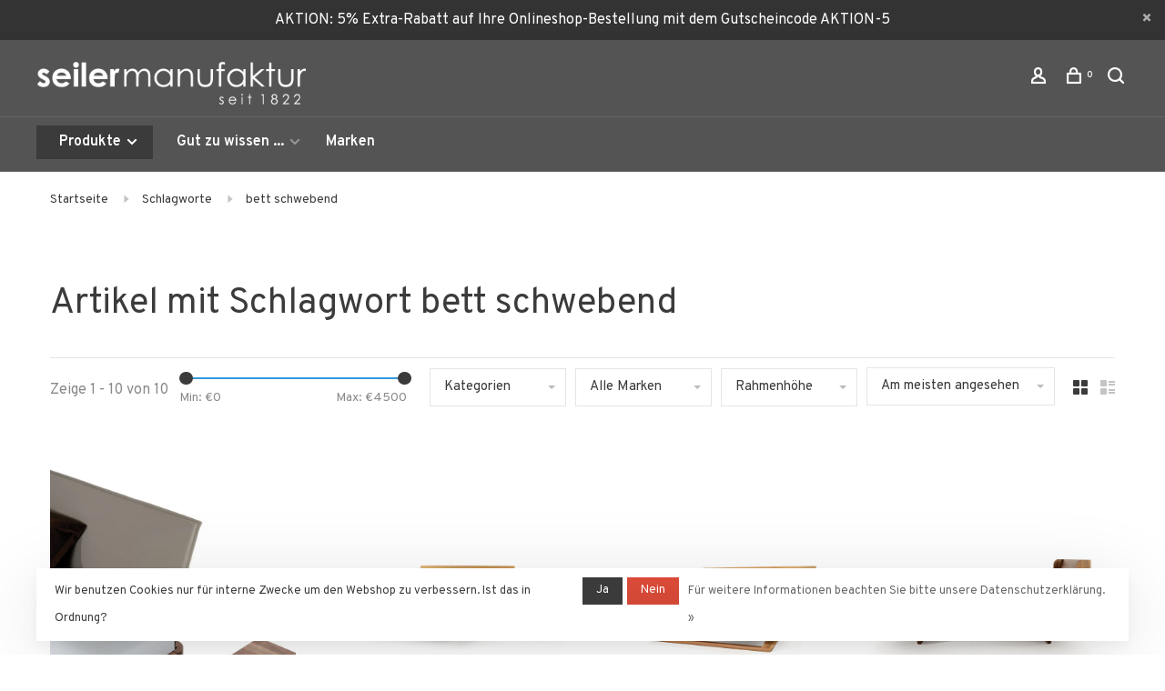

--- FILE ---
content_type: text/html;charset=utf-8
request_url: https://www.seiler-manufaktur.de/tags/bett-schwebend/
body_size: 12896
content:
<!DOCTYPE html>
<html lang="de">
  <head>
    
        
    <meta charset="utf-8"/>
<!-- [START] 'blocks/head.rain' -->
<!--

  (c) 2008-2025 Lightspeed Netherlands B.V.
  http://www.lightspeedhq.com
  Generated: 27-11-2025 @ 03:12:54

-->
<link rel="canonical" href="https://www.seiler-manufaktur.de/tags/bett-schwebend/"/>
<link rel="alternate" href="https://www.seiler-manufaktur.de/index.rss" type="application/rss+xml" title="Neue Produkte"/>
<link href="https://cdn.webshopapp.com/assets/cookielaw.css?2025-02-20" rel="stylesheet" type="text/css"/>
<meta name="robots" content="noodp,noydir"/>
<meta name="google-site-verification" content="qR9Hy4OKRNhOTEy8sZBTEkt5WQytIJwDjYteJKbLHYQ"/>
<meta name="google-site-verification" content="iNcTKiEnNvBigiX0etcG9YopBEv0dmzQc-DSiOfreI0"/>
<meta property="og:url" content="https://www.seiler-manufaktur.de/tags/bett-schwebend/?source=facebook"/>
<meta property="og:site_name" content="SEILER MÖBELMANUFAKTUR"/>
<meta property="og:title" content="bett schwebend"/>
<meta property="og:description" content="SEILER MÖBELMANUFAKTUR - Massivholzbetten und Möbel für höchste Ansprüche - direkt aus deutscher Manufaktur"/>
<script src="https://www.googletagmanager.com/gtag/js?id=AW-CONVERSION_ID"></script>
<script>
window.dataLayer = window.dataLayer || [];

     function gtag(){dataLayer.push(arguments);}

     gtag('js', new Date());

     gtag('config','AW-CONVERSION_ID');)
</script>
<script>
<!-- Google tag (gtag.js) -->
<script async src="https://www.googletagmanager.com/gtag/js?id=AW-10984818862"></script>
<script>
    window.dataLayer = window.dataLayer || [];
    function gtag(){dataLayer.push(arguments);}
    gtag('js', new Date());

    gtag('config', 'AW-10984818862');
</script>

</script>
<!--[if lt IE 9]>
<script src="https://cdn.webshopapp.com/assets/html5shiv.js?2025-02-20"></script>
<![endif]-->
<!-- [END] 'blocks/head.rain' -->
        	<meta property="og:image" content="https://cdn.webshopapp.com/shops/298726/themes/150834/v/241231/assets/logo.png?20210225094835">
        
        
        
        <title>bett schwebend - SEILER MÖBELMANUFAKTUR</title>
    <meta name="description" content="SEILER MÖBELMANUFAKTUR - Massivholzbetten und Möbel für höchste Ansprüche - direkt aus deutscher Manufaktur" />
    <meta name="keywords" content="bett, schwebend, Massivholzbetten, Massivholzbetten Deutschland, Handwerk Möbelmanufaktur Deutschland, Handwerk Bettenmanufaktur,seiler_manufaktur, seiler_möbel_manufaktur, seiler-manufaktur, seiler-möbelmanufaktur, seiler_möbel, seiler-möbel, s" />
    <meta http-equiv="X-UA-Compatible" content="ie=edge">
    <meta name="apple-mobile-web-app-capable" content="yes">
    <meta name="apple-mobile-web-app-status-bar-style" content="black">
    <meta name="viewport" content="width=device-width, initial-scale=1, maximum-scale=1, user-scalable=0"/>
    
        <link rel="shortcut icon" href="https://cdn.webshopapp.com/shops/298726/themes/150834/v/239872/assets/favicon.ico?20200923113137" type="image/x-icon" />
    
      	<link rel="preconnect" href="https://fonts.googleapis.com">
		<link rel="preconnect" href="https://fonts.gstatic.com" crossorigin>
  	    <link href='//fonts.googleapis.com/css?family=Overpass:400,400i,300,500,600,700,700i,800,900&display=swap' rel='stylesheet' type='text/css'>
    
    <link rel="preload" as="font" type="font/woff2" href="https://cdn.webshopapp.com/shops/298726/themes/150834/assets/nucleo-mini.woff2?2025112208430920201218170111"/>
    
    <link rel='preload' as='style' href="https://cdn.webshopapp.com/assets/gui-2-0.css?2025-02-20" />
    <link rel="stylesheet" href="https://cdn.webshopapp.com/assets/gui-2-0.css?2025-02-20" />
    
    <link rel='preload' as='style' href="https://cdn.webshopapp.com/assets/gui-responsive-2-0.css?2025-02-20" /> 
    <link rel="stylesheet" href="https://cdn.webshopapp.com/assets/gui-responsive-2-0.css?2025-02-20" /> 
    
    <link rel="preload" as="style" href="https://cdn.webshopapp.com/shops/298726/themes/150834/assets/style.css?2025112208430920201218170111">
    <link rel="stylesheet" href="https://cdn.webshopapp.com/shops/298726/themes/150834/assets/style.css?2025112208430920201218170111">
    
    <link rel="preload" as="style" href="https://cdn.webshopapp.com/shops/298726/themes/150834/assets/settings.css?2025112208430920201218170111">
    <link rel="stylesheet" href="https://cdn.webshopapp.com/shops/298726/themes/150834/assets/settings.css?2025112208430920201218170111" />
    
    <link rel="preload" as="style" href="https://cdn.webshopapp.com/shops/298726/themes/150834/assets/custom.css?2025112208430920201218170111">
    <link rel="stylesheet" href="https://cdn.webshopapp.com/shops/298726/themes/150834/assets/custom.css?2025112208430920201218170111" />
    
    <link rel="preload" as="script" href="//ajax.googleapis.com/ajax/libs/jquery/3.0.0/jquery.min.js">
    <script src="//ajax.googleapis.com/ajax/libs/jquery/3.0.0/jquery.min.js"></script>
    <script>
      	if( !window.jQuery ) document.write('<script src="https://cdn.webshopapp.com/shops/298726/themes/150834/assets/jquery-3.0.0.min.js?2025112208430920201218170111"><\/script>');
    </script>
    
    <link rel="preload" as="script" href="//cdn.jsdelivr.net/npm/js-cookie@2/src/js.cookie.min.js">
    <script src="//cdn.jsdelivr.net/npm/js-cookie@2/src/js.cookie.min.js"></script>
    
    <link rel="preload" as="script" href="https://cdn.webshopapp.com/assets/gui.js?2025-02-20">
    <script src="https://cdn.webshopapp.com/assets/gui.js?2025-02-20"></script>
    
    <link rel="preload" as="script" href="https://cdn.webshopapp.com/assets/gui-responsive-2-0.js?2025-02-20">
    <script src="https://cdn.webshopapp.com/assets/gui-responsive-2-0.js?2025-02-20"></script>
    
    <link rel="preload" as="script" href="https://cdn.webshopapp.com/shops/298726/themes/150834/assets/scripts-min.js?2025112208430920201218170111">
    <script src="https://cdn.webshopapp.com/shops/298726/themes/150834/assets/scripts-min.js?2025112208430920201218170111"></script>
    
    <link rel="preconnect" href="https://ajax.googleapis.com">
		<link rel="preconnect" href="https://cdn.webshopapp.com/">
		<link rel="preconnect" href="https://cdn.webshopapp.com/">	
		<link rel="preconnect" href="https://fonts.googleapis.com">
		<link rel="preconnect" href="https://fonts.gstatic.com" crossorigin>
		<link rel="dns-prefetch" href="https://ajax.googleapis.com">
		<link rel="dns-prefetch" href="https://cdn.webshopapp.com/">
		<link rel="dns-prefetch" href="https://cdn.webshopapp.com/">	
		<link rel="dns-prefetch" href="https://fonts.googleapis.com">
		<link rel="dns-prefetch" href="https://fonts.gstatic.com" crossorigin>
    
        
        
        
  </head>
  <body class=" site-width-large product-images-format-portrait title-mode-left product-title-mode-left price-per-unit page-bett-schwebend">
    
        
    <div class="page-content">
      
                                                
                      	
                                
                                              			                  			                  
            
                                
                                
      <script>
      var product_image_size = '712x946x2',
          product_image_size_mobile = '332x440x2',
          product_image_thumb = '132x176x2',
          product_in_stock_label = 'Auf Lager',
          product_backorder_label = 'Mit Lieferrückstand',
      		product_out_of_stock_label = 'Nicht auf Lager',
          product_multiple_variant_label = 'alle Varianten ansehen ...',
          show_variant_picker = 1,
          display_variant_picker_on = 'all',
          show_newsletter_promo_popup = 0,
          newsletter_promo_delay = '10000',
          newsletter_promo_hide_until = '7',
          notification_bar_hide_until = '1',
      		currency_format = '€',
          number_format = '0,0.00',
          shop_lang = 'de',
      		shop_url = 'https://www.seiler-manufaktur.de/',
          shop_id = '298726',
        	readmore = 'Lesen Sie mehr';
        	search_url = "https://www.seiler-manufaktur.de/search/",
          static_url = 'https://static.webshopapp.com/shops/298726/',
          search_empty = 'Keine Produkte gefunden',
          view_all_results = 'Alle Ergebnisse anzeigen',
          apply_text = 'Anwenden',
          points_text = '<span class="js-insert-points"></span> Punkte',
          money_off_text = '<span class="js-insert-money-off"></span> off',
          valid_for_text = 'Gültig für',
          all_text = 'Alle',
        	priceStatus = 'enabled',
                    mobileDevice = false;
    	</script>
			
      
<div class="mobile-nav-overlay"></div>

	<div class="top-bar top-bar-closeable" style="display: none;"> AKTION: 5% Extra-Rabatt auf Ihre Onlineshop-Bestellung mit dem Gutscheincode AKTION-5<a href="#" class="close-top-bar"><span class="nc-icon-mini ui-2_small-remove"></span></a></div>


<header class="site-header site-header-lg mega-menu-header menu-bottom-layout has-search-bar has-mobile-logo">
  <div class="site-header-main-wrapper">
    
    <a href="https://www.seiler-manufaktur.de/" class="logo logo-lg ">
              <img src="https://cdn.webshopapp.com/shops/298726/themes/150834/v/241231/assets/logo.png?20210225094835" alt="SEILER MÖBELMANUFAKTUR" class="logo-image">
                  	<img src="https://cdn.webshopapp.com/shops/298726/themes/150834/v/241231/assets/logo-mobile.png?20210225094835" alt="SEILER MÖBELMANUFAKTUR" class="logo-image-mobile">
          </a>

        
    
    <nav class="secondary-nav nav-style">
      <ul>
        
                
        
        
                                  
        
        <li class="menu-item-desktop-only menu-item-account">
                    <a href="#" title="Konto" data-featherlight="#loginModal" data-featherlight-variant="featherlight-login"><span class="nc-icon-mini users_single-body"></span></a>
                  </li>

        
        
        <li>
          <a href="#" title="Ihr Warenkorb" class="cart-trigger"><span class="nc-icon-mini shopping_bag-20"></span><sup>0</sup></a>
        </li>

                	            <li class="search-trigger-item">
              <a href="#" title="Suchen" class="search-trigger"><span class="nc-icon-mini ui-1_zoom"></span></a>
            </li>
        	                
      </ul>
      
                  <div class="search-header search-header-collapse">
        <form action="https://www.seiler-manufaktur.de/search/" method="get" id="searchForm" class="ajax-enabled">
          <input type="text" name="q" autocomplete="off" value="" placeholder="Suchen Sie nach Produkt">
          <a href="#" class="button button-sm" onclick="$('#searchForm').submit()"><span class="nc-icon-mini ui-1_zoom"></span><span class="nc-icon-mini loader_circle-04 spin"></span></a>
          <a href="#" class="search-close" title="Schließen"><span class="nc-icon-mini ui-1_simple-remove"></span></a>
          <div class="search-results"></div>
        </form>
      </div>
            
      <a class="burger" title="Menu">
        <span></span>
      </a>

    </nav>
  </div>
  
    	<div class="main-nav-wrapper">
      <nav class="main-nav nav-style">
  <ul>

        	
        	      <li class="nav-category-dropdown nav-category-dropdown-button">
        <a href="https://www.seiler-manufaktur.de/collection/">Produkte <span class="nc-icon-mini arrows-3_small-down"></span></a>
        <ul>
                    <li class="menu-item-category-9977401 has-child">
            <a href="https://www.seiler-manufaktur.de/massivholzbetten/">
                                                                                    <img data-src="https://cdn.webshopapp.com/shops/298726/files/413077991/40x40x1/massivholzbetten.jpg" data-retina="https://cdn.webshopapp.com/shops/298726/files/413077991/80x80x1/massivholzbetten.jpg" alt="Massivholzbetten" class="menu-image-circle lazy-dropdown" width="40">
                                            Massivholzbetten
            </a>
            <button class="mobile-menu-subopen"><span class="nc-icon-mini arrows-3_small-down"></span></button>                        <ul class="">
              <li class="subsubitem-title"><a href="https://www.seiler-manufaktur.de/massivholzbetten/">Alle Massivholzbetten</a></li>
                              <li class="subsubitem">
                  <a class="underline-hover" href="https://www.seiler-manufaktur.de/massivholzbetten/schnell-lieferprogramm-9984593/" title="SCHNELL-Lieferprogramm">SCHNELL-Lieferprogramm</a>
                                                    </li>
                              <li class="subsubitem">
                  <a class="underline-hover" href="https://www.seiler-manufaktur.de/massivholzbetten/betten-mit-polsterlehne/" title="Betten mit Polsterlehne">Betten mit Polsterlehne</a>
                                                    </li>
                              <li class="subsubitem">
                  <a class="underline-hover" href="https://www.seiler-manufaktur.de/massivholzbetten/premium-modelle/" title="Premium-Modelle">Premium-Modelle</a>
                                                    </li>
                              <li class="subsubitem">
                  <a class="underline-hover" href="https://www.seiler-manufaktur.de/massivholzbetten/weiss-lackierte-betten/" title="WEISS lackierte Betten">WEISS lackierte Betten</a>
                                                    </li>
                              <li class="subsubitem">
                  <a class="underline-hover" href="https://www.seiler-manufaktur.de/massivholzbetten/nussbaum-betten/" title="NUSSBAUM Betten">NUSSBAUM Betten</a>
                                                    </li>
                              <li class="subsubitem">
                  <a class="underline-hover" href="https://www.seiler-manufaktur.de/massivholzbetten/wengefarbene-betten/" title="WENGÉfarbene Betten">WENGÉfarbene Betten</a>
                                                    </li>
                          </ul>
                      </li>
                    <li class="menu-item-category-9977402">
            <a href="https://www.seiler-manufaktur.de/nachttische-zubehoer/">
                                                                                    <img data-src="https://cdn.webshopapp.com/shops/298726/files/413078460/40x40x1/nachttische-zubehoer.jpg" data-retina="https://cdn.webshopapp.com/shops/298726/files/413078460/80x80x1/nachttische-zubehoer.jpg" alt="Nachttische &amp; Zubehör" class="menu-image-circle lazy-dropdown" width="40">
                                            Nachttische &amp; Zubehör
            </a>
                                  </li>
                    <li class="menu-item-category-9977403">
            <a href="https://www.seiler-manufaktur.de/kommoden/">
                                                                                    <img data-src="https://cdn.webshopapp.com/shops/298726/files/439229335/40x40x1/kommoden.jpg" data-retina="https://cdn.webshopapp.com/shops/298726/files/439229335/80x80x1/kommoden.jpg" alt="Kommoden" class="menu-image-circle lazy-dropdown" width="40">
                                            Kommoden
            </a>
                                  </li>
                    <li class="menu-item-category-12393508">
            <a href="https://www.seiler-manufaktur.de/kleiderschraenke/">
                                                                                    <img data-src="https://cdn.webshopapp.com/shops/298726/files/486580033/40x40x1/kleiderschraenke.jpg" data-retina="https://cdn.webshopapp.com/shops/298726/files/486580033/80x80x1/kleiderschraenke.jpg" alt="Kleiderschränke" class="menu-image-circle lazy-dropdown" width="40">
                                            Kleiderschränke
            </a>
                                  </li>
                    <li class="menu-item-category-10141771">
            <a href="https://www.seiler-manufaktur.de/muster/">
                                                                                    <img data-src="https://cdn.webshopapp.com/shops/298726/files/336179258/40x40x1/muster.jpg" data-retina="https://cdn.webshopapp.com/shops/298726/files/336179258/80x80x1/muster.jpg" alt="Muster" class="menu-image-circle lazy-dropdown" width="40">
                                            Muster
            </a>
                                  </li>
                  </ul>
      </li>
          
    
            	
    
                  <li class="has-child locations-menu-item ">
        <a href="">Gut zu wissen ...</a>
        <button class="mobile-menu-subopen"><span class="nc-icon-mini arrows-3_small-down"></span></button>
        <ul class="">
          <li>
            <div class="row">
                                                                  <div class="col-xs-6 col-md-3">
                                          <a href="https://arno-seiler-gmbh-co-kg-298726.webshopapp.com/service/holzarten-oberflachen-and-pflege/" title="HOLZARTEN, OBERFLÄCHEN & PFLEGE" class="header-cta-block">
                                        <img src="data:image/svg+xml;charset=utf-8,%3Csvg xmlns%3D'http%3A%2F%2Fwww.w3.org%2F2000%2Fsvg' viewBox%3D'0 0 760 380'%2F%3E" data-src="https://cdn.webshopapp.com/shops/298726/themes/150834/v/41976/assets/header-cta-1.jpg?20200523112548" alt="HOLZARTEN, OBERFLÄCHEN & PFLEGE" class="lazy-cta" width="760" height="380">
                    <div>
                      <div class="location-title">HOLZARTEN, OBERFLÄCHEN & PFLEGE</div>
                      <div class="location-subtitle">Was Sie über die verarbeiteten Hölzer, deren Verarbeitung und Pflege wissen sollten</div>
                    </div>
                                          </a>
                                              
                  </div>
                                                                                  <div class="col-xs-6 col-md-3">
                                          <a href="https://arno-seiler-gmbh-co-kg-298726.webshopapp.com/service/kombination-von-bett-und-liegesystem-unterfederung/" title="BETT & MATRATZE" class="header-cta-block">
                                        <img src="data:image/svg+xml;charset=utf-8,%3Csvg xmlns%3D'http%3A%2F%2Fwww.w3.org%2F2000%2Fsvg' viewBox%3D'0 0 760 380'%2F%3E" data-src="https://cdn.webshopapp.com/shops/298726/themes/150834/v/41976/assets/header-cta-2.jpg?20200523112548" alt="BETT & MATRATZE" class="lazy-cta" width="760" height="380">
                    <div>
                      <div class="location-title">BETT & MATRATZE</div>
                      <div class="location-subtitle">Was muss ich bei der Kombination von Bett, Unterfederung und Matratze beachten?</div>
                    </div>
                                          </a>
                                              
                  </div>
                                                                                  <div class="col-xs-6 col-md-3">
                                          <a href="https://www.seiler-manufaktur.de/service/ratgeber-massivholzbetten/" title="Ratgeber Massivholzbetten" class="header-cta-block">
                                        <img src="data:image/svg+xml;charset=utf-8,%3Csvg xmlns%3D'http%3A%2F%2Fwww.w3.org%2F2000%2Fsvg' viewBox%3D'0 0 760 380'%2F%3E" data-src="https://cdn.webshopapp.com/shops/298726/themes/150834/v/2742808/assets/header-cta-3.jpg?20251120115539" alt="Ratgeber Massivholzbetten" class="lazy-cta" width="760" height="380">
                    <div>
                      <div class="location-title">Ratgeber Massivholzbetten</div>
                      <div class="location-subtitle">Was Sie über Massivholzbetten wissen sollten ...</div>
                    </div>
                                          </a>
                                              
                  </div>
                                                                                  <div class="col-xs-6 col-md-3">
                                          <a href="http://www.werkhalle16.de/" title="OUTLET" class="header-cta-block">
                                        <img src="data:image/svg+xml;charset=utf-8,%3Csvg xmlns%3D'http%3A%2F%2Fwww.w3.org%2F2000%2Fsvg' viewBox%3D'0 0 724 362'%2F%3E" data-src="https://cdn.webshopapp.com/shops/298726/themes/150834/v/1498624/assets/header-cta-4.jpg?20220928094359" alt="OUTLET" class="lazy-cta" width="724" height="362">
                    <div>
                      <div class="location-title">OUTLET</div>
                      <div class="location-subtitle">Besuchen Sie unseren Outlet-Bereich mit vielen preisreduzierten Einzelstücken aus unseren Kollektionen</div>
                    </div>
                                          </a>
                                              
                  </div>
                              
            </div>
          </li>
        </ul>
      </li>
            
            	
    
      
            	
    
            <li class="brands-menu-item"><a href="https://www.seiler-manufaktur.de/brands/">Marken</a></li>
      
            	
    
      
        

    <li class="menu-item-mobile-only m-t-30">
            <a href="#" title="Account" data-featherlight="#loginModal">Login / Register</a>
          </li>

    
                          

  </ul>
</nav>      
        	</div>
    
</header>
  
      <div itemscope itemtype="https://schema.org/BreadcrumbList">
	<div itemprop="itemListElement" itemscope itemtype="https://schema.org/ListItem">
    <a itemprop="item" href="https://www.seiler-manufaktur.de/"><span itemprop="name" content="Home"></span></a>
    <meta itemprop="position" content="1" />
  </div>
    	<div itemprop="itemListElement" itemscope itemtype="https://schema.org/ListItem">
      <a itemprop="item" href="https://www.seiler-manufaktur.de/tags/"><span itemprop="name" content="Schlagworte"></span></a>
      <meta itemprop="position" content="2" />
    </div>
    	<div itemprop="itemListElement" itemscope itemtype="https://schema.org/ListItem">
      <a itemprop="item" href="https://www.seiler-manufaktur.de/tags/bett-schwebend/"><span itemprop="name" content="bett schwebend"></span></a>
      <meta itemprop="position" content="3" />
    </div>
  </div>

      <div class="cart-sidebar-container">
  <div class="cart-sidebar">
    <button class="cart-sidebar-close" aria-label="Close">✕</button>
    <div class="cart-sidebar-title">
      <h5>Ihr Warenkorb</h5>
      <p><span class="item-qty"></span> Artikel</p>
    </div>
    
    <div class="cart-sidebar-body">
        
      <div class="no-cart-products">Keine Produkte gefunden...</div>
      
    </div>
    
      </div>
</div>      <!-- Login Modal -->
<div class="modal-lighbox login-modal" id="loginModal">
  <div class="row">
    <div class="col-sm-12 m-b-30 login-row">
      <h4>anmelden</h4>
      <p>Loggen Sie sich hier ein.</p>
      <form action="https://www.seiler-manufaktur.de/account/loginPost/?return=https%3A%2F%2Fwww.seiler-manufaktur.de%2Ftags%2Fbett-schwebend%2F" method="post">
        <input type="hidden" name="key" value="0f48af6a4cc8d6a4943457bb95af7c8c" />
        <div class="form-row">
          <input type="text" name="email" autocomplete="on" placeholder="E-Mail-Adresse" class="required" />
        </div>
        <div class="form-row">
          <input type="password" name="password" autocomplete="on" placeholder="Passwort" class="required" />
        </div>
        <div class="">
          <a class="button button-block popup-validation m-b-15" href="javascript:;" title="anmelden">anmelden</a>
                  </div>
      </form>
      <p class="m-b-0 m-t-10">Dont have an account? <a href="https://www.seiler-manufaktur.de/account/register/" class="bold underline">Kundenkonto anlegen</a></p>
    </div>
  </div>
  <div class="text-center forgot-password">
    <a class="forgot-pw" href="https://www.seiler-manufaktur.de/account/password/">Passwort vergessen?</a>
  </div>
</div>      
      <main class="main-content">
                  		

<div class="container container-lg relative collection-header-round">
  <div class="product-top-bar">
        <!-- Breadcrumbs -->
    <div class="breadcrumbs">
      <a href="https://www.seiler-manufaktur.de/" title="Startseite">Startseite</a>
            <i class="nc-icon-mini arrows-1_small-triangle-right"></i><a href="https://www.seiler-manufaktur.de/tags/">Schlagworte</a>
            <i class="nc-icon-mini arrows-1_small-triangle-right"></i><a class="last" href="https://www.seiler-manufaktur.de/tags/bett-schwebend/">bett schwebend</a>
          </div>
      </div>
  <!-- Collection Intro -->
  
  <div class="collection-header-wrapper">

                          
    <div class="collection-title-content">
      <h1 class="page-title">Artikel mit Schlagwort bett schwebend</h1>
          </div>
  </div>
  
</div>

<div class="container container-lg">
  
    
  <div class="collection-products collection-products-top" id="collection-page">
    
        	
    
    		<div class="collection-top">
          <div class="collection-top-wrapper">
            
            <div class="results-info hint-text">Zeige 1 - 10 von 10</div>
            
                        <form action="https://www.seiler-manufaktur.de/tags/bett-schwebend/" method="get" id="filter_form_top_main">
              <input type="hidden" name="mode" value="grid" id="filter_form_mode_side" />
              <input type="hidden" name="limit" value="24" id="filter_form_limit_side" />
              <input type="hidden" name="sort" value="popular" id="filter_form_sort_side" />
              <input type="hidden" name="max" value="4500" id="filter_form_max_2_side" />
              <input type="hidden" name="min" value="0" id="filter_form_min_2_side" />
              <div class="sidebar-filters top-bar-filters">
                
                                                
                
                  <div class="filter-wrap" id="priceFilters">
                    <div class="filter-item">
                      <div class="price-filter">
                        <div class="sidebar-filter-slider">
                          <div class="collection-filter-price price-filter-2"></div>
                        </div>
                        <div class="price-filter-range">
                          <div class="row">
                            <div class="col-xs-6">
                              <div class="min">Min: €<span>0</span></div>
                            </div>
                            <div class="col-xs-6 text-right">
                              <div class="max">Max: €<span>4500</span></div>
                            </div>
                          </div>
                        </div>
                      </div>
                    </div>
                  </div>
                
                                                                                
                                                
                                                                
                	                  <select name="category" class="selectric-minimal" onchange="if ( $(this).find(':selected').data('url').length ) { window.location.href = $(this).find(':selected').data('url');}">
                    <option>Kategorien</option>
                                          <option value="9977401"  data-url="https://www.seiler-manufaktur.de/massivholzbetten/">Massivholzbetten</option>
                                                                        <option value="9984593"  data-url="https://www.seiler-manufaktur.de/massivholzbetten/schnell-lieferprogramm-9984593/">- SCHNELL-Lieferprogramm</option>
                                                                            <option value="12215221"  data-url="https://www.seiler-manufaktur.de/massivholzbetten/betten-mit-polsterlehne/">- Betten mit Polsterlehne</option>
                                                                            <option value="11684675"  data-url="https://www.seiler-manufaktur.de/massivholzbetten/premium-modelle/">- Premium-Modelle</option>
                                                                            <option value="11980270"  data-url="https://www.seiler-manufaktur.de/massivholzbetten/weiss-lackierte-betten/">- WEISS lackierte Betten</option>
                                                                            <option value="12059508"  data-url="https://www.seiler-manufaktur.de/massivholzbetten/nussbaum-betten/">- NUSSBAUM Betten</option>
                                                                            <option value="12168326"  data-url="https://www.seiler-manufaktur.de/massivholzbetten/wengefarbene-betten/">- WENGÉfarbene Betten</option>
                                                                                                                  <option value="9977402"  data-url="https://www.seiler-manufaktur.de/nachttische-zubehoer/">Nachttische &amp; Zubehör</option>
                                                                <option value="9977403"  data-url="https://www.seiler-manufaktur.de/kommoden/">Kommoden</option>
                                                                <option value="12393508"  data-url="https://www.seiler-manufaktur.de/kleiderschraenke/">Kleiderschränke</option>
                                                                <option value="10141771"  data-url="https://www.seiler-manufaktur.de/muster/">Muster</option>
                                                            </select>
                  
                                                
                                                
                                                
                	                  <select name="brand" class="selectric-minimal" onchange="$('#filter_form_top_main').submit();">
                    <option>Alle Marken</option>
                                          <option value="0"  selected>Alle Marken</option>
                                          <option value="4539508" >COBURGER WERKSTÄTTEN 1894</option>
                                          <option value="4539509" >TRAUMWERK</option>
                                          <option value="4539507" >ZACK DESIGN</option>
                                      </select>
                  
                                                                
                                                
                                                                                
                	                  <select name="filter[]" class="selectric-minimal" onchange="$('#filter_form_top_main').submit();">
                    <option>Rahmenhöhe</option>
                                          <option value="902681">Komfort-Rahmenhöhe 44 - 47 cm</option>
                                          <option value="902682">Standard-Rahmenhöhe 38-43 cm</option>
                                          <option value="902683">Niedrige Rahmenhöhe unter 38 cm</option>
                                      </select>
                                  
                                
                 
                

              </div>
            </form>
            
                      
          
            <form action="https://www.seiler-manufaktur.de/tags/bett-schwebend/" method="get" id="filter_form_top" class="inline">
                            <input type="hidden" name="limit" value="24" id="filter_form_limit_top" />
                            <input type="hidden" name="sort" value="popular" id="filter_form_sort_top" />
              <input type="hidden" name="max" value="4500" id="filter_form_max_top" />
              <input type="hidden" name="min" value="0" id="filter_form_min_top" />

              <div class="collection-actions m-r-20 sm-m-r-0">
                <select name="sort" onchange="$('#filter_form_top').submit();" class="selectric-minimal">
                                <option value="popular" selected="selected">Am meisten angesehen</option>
                                <option value="newest">Neueste Produkte</option>
                                <option value="lowest">Niedrigster Preis</option>
                                <option value="highest">Höchster Preis</option>
                                <option value="asc">Name aufsteigend</option>
                                <option value="desc">Name absteigend</option>
                                </select>
                              </div>
            </form>
            
            
            <div class="grid-list">
              <a href="#" class="grid-switcher-item active" data-value="grid">
                <i class="nc-icon-mini ui-2_grid-45"></i>
              </a>
              <a href="#" class="grid-switcher-item" data-value="list">
                <i class="nc-icon-mini nc-icon-mini ui-2_paragraph"></i>
              </a>
            </div>

          </div>
          
    		</div>
    
          
        
    
    <div class="collection-content">

      <!--<div class="filter-open-wrapper">
      <a href="#" class="filter-open">
        <i class="nc-icon-mini ui-3_funnel-39 open-icon"></i>
        <i class="nc-icon-mini ui-1_simple-remove close-icon"></i>
      </a>
      <a href="#" class="filter-open-mobile">
        <i class="nc-icon-mini ui-3_funnel-39 open-icon"></i>
        <i class="nc-icon-mini ui-1_simple-remove close-icon"></i>
      </a>-->

      <!-- Product list -->
      <div class="products-list row">  
          
                    <div class="col-xs-6 col-md-3">
            
<!-- QuickView Modal -->
<div class="modal-lighbox product-modal" id="146654552">
  <div class="product-modal-media">
    <div class="product-figure" style="background-image: url('https://cdn.webshopapp.com/shops/298726/files/439555095/image.jpg')"></div>
  </div>

  <div class="product-modal-content product-info-wrapper">
          <div class="brand-name">ZACK DESIGN</div>
        <h4><a href="https://www.seiler-manufaktur.de/massivholzbett-b-basic.html">Massivholzbett B-BASIC mit Polsterlehne</a></h4>
    
    
    <div class="row m-b-20">
      <div class="col-xs-8">
        
                
        
      </div>
      <div class="col-xs-4 text-right">
              </div>
    </div>
    
    <form action="https://www.seiler-manufaktur.de/cart/add/289598119/" method="post" class="product_configure_form">
      
      <div class="product_configure_form_wrapper">
      <div class="product-configure modal-variants-waiting">
        <div class="product-configure-variants" data-variant-name="">
          <label>Wählen: <em>*</em></label>
          <select class="product-options-input"></select>
        </div>
      </div>

        <div class="row m-b-15 m-t-10"><div class="col-xs-6"><div class="input-wrap quantity-selector"><label>Menge:</label><div class="quantity-input-wrapper"><input type="text" name="quantity" value="1" /><div class="change"><a href="javascript:;" onclick="changeQuantity('add', $(this));" class="up">+</a><a href="javascript:;" onclick="changeQuantity('remove', $(this));" class="down">-</a></div></div></div></div><div class="col-xs-6 text-right"><div class="price"><span class="new-price"><span class="price-update" data-price="3814">€3.814,00</span><small>*</small></span><small class="srp">UVP</small><small class="price-tax">Inkl. MwSt.</small></div></div></div><div class="cart"><a href="javascript:;" onclick="$(this).closest('form').submit();" class="button button-block addtocart_146654552" title="Zum Warenkorb hinzufügen">Zum Warenkorb hinzufügen</a></div>			</div>
    </form>
    
        <div class="product-description m-t-20 m-b-20 paragraph-small">
      Kufenbett der Premiumklasse aus Massivholz mit ausgebogener Polster-Rückenlehne. Das Massivholzbett B-BASIC fertigen in der von Ihnen ausgewählten Wunsch-Konfiguration an. <br />
Nähere Informationen finden Sie unten in der Produktbeschreibung.
    </div>
        
  </div>

</div>

<div class="product-element product-element-swatch-hover product-strict product-alt-images-second" itemscope="" itemtype="https://schema.org/Product">

  <a href="https://www.seiler-manufaktur.de/massivholzbett-b-basic.html" title="Massivholzbett B-BASIC mit Polsterlehne" class="product-image-wrapper hover-image">
              	<img src="data:image/svg+xml;charset=utf-8,%3Csvg xmlns%3D'http%3A%2F%2Fwww.w3.org%2F2000%2Fsvg' viewBox%3D'0 0 712 946'%2F%3E" data-src="https://cdn.webshopapp.com/shops/298726/files/439555095/356x473x2/zack-design-massivholzbett-b-basic-mit-polsterlehn.jpg" data-srcset="https://cdn.webshopapp.com/shops/298726/files/439555095/356x473x2/zack-design-massivholzbett-b-basic-mit-polsterlehn.jpg 356w, https://cdn.webshopapp.com/shops/298726/files/439555095/712x946x2/zack-design-massivholzbett-b-basic-mit-polsterlehn.jpg 712w, https://cdn.webshopapp.com/shops/298726/files/439555095/332x440x2/zack-design-massivholzbett-b-basic-mit-polsterlehn.jpg 332w" data-sizes="(max-width: 767px) 50vw, 356x473w" class="lazy-product" width="356" height="473" alt="ZACK DESIGN Massivholzbett B-BASIC mit Polsterlehne" />
      </a>
  
  <div class="product-labels"></div>  
    <div class="small-product-actions">
  	
    	      <a href="#146654552" class="favourites quickview-trigger quickview_146654552" data-product-url="https://www.seiler-manufaktur.de/massivholzbett-b-basic.html" title="Quickview">
        <i class="nc-icon-mini ui-1_zoom"></i>
    	</a>
          
      
      
  </div>
    
    
  <a href="https://www.seiler-manufaktur.de/massivholzbett-b-basic.html" title="Massivholzbett B-BASIC mit Polsterlehne" class="product-description-footer">
    
        <div class="product-brand">ZACK DESIGN</div>
        
    <div class="product-title">
      Massivholzbett B-BASIC mit Polsterlehne
    </div>
    
        
        
    <meta itemprop="name" content="ZACK DESIGN Massivholzbett B-BASIC mit Polsterlehne">
        <div itemprop="brand" itemtype="http://schema.org/Brand" itemscope>
      <meta itemprop="name" content="ZACK DESIGN" />
    </div>
        <meta itemprop="description" content="Kufenbett der Premiumklasse aus Massivholz mit ausgebogener Polster-Rückenlehne. Das Massivholzbett B-BASIC fertigen in der von Ihnen ausgewählten Wunsch-Konfiguration an. <br />
Nähere Informationen finden Sie unten in der Produktbeschreibung." />    <meta itemprop="image" content="https://cdn.webshopapp.com/shops/298726/files/439555095/712x946x2/zack-design-massivholzbett-b-basic-mit-polsterlehn.jpg" />  
                <div itemprop="offers" itemscope itemtype="https://schema.org/Offer">
      <meta itemprop="url" content="https://www.seiler-manufaktur.de/massivholzbett-b-basic.html">
      <meta itemprop="priceCurrency" content="EUR">
      <meta itemprop="price" content="3814.00" />
      <meta itemprop="itemCondition" content="https://schema.org/NewCondition"/>
     	      	<meta itemprop="availability" content="https://schema.org/InStock"/>
                </div>
    
    </a>
    
        
    <div class="product-price product-price-strict">
      <span class="product-price-change">
          
        <span class="new-price">€3.814,00</span>  <small>*</small>      </span>

              <div class="legal"><small class="price-tax">Inkl. MwSt.</small> <span class="shipping-excl">zzgl. <span href="https://www.seiler-manufaktur.de/service/shipping-returns/" style="color: inherit;">Versandkosten</span></span></div>
          
            <div class="unit-price"></div>
          
    </div>
  
  <div class="product-variants-wrapper"></div>
  
</div>

          </div>
                    <div class="col-xs-6 col-md-3">
            
<!-- QuickView Modal -->
<div class="modal-lighbox product-modal" id="149426366">
  <div class="product-modal-media">
    <div class="product-figure" style="background-image: url('https://cdn.webshopapp.com/shops/298726/files/471202926/image.jpg')"></div>
  </div>

  <div class="product-modal-content product-info-wrapper">
          <div class="brand-name">TRAUMWERK</div>
        <h4><a href="https://www.seiler-manufaktur.de/massivholzbett-etos-23-bf.html">Massivholzbett ETOS 23 BF</a></h4>
    
    
    <div class="row m-b-20">
      <div class="col-xs-8">
        
                
        
      </div>
      <div class="col-xs-4 text-right">
              </div>
    </div>
    
    <form action="https://www.seiler-manufaktur.de/cart/add/295137471/" method="post" class="product_configure_form">
      
      <div class="product_configure_form_wrapper">
      <div class="product-configure modal-variants-waiting">
        <div class="product-configure-variants" data-variant-name="">
          <label>Wählen: <em>*</em></label>
          <select class="product-options-input"></select>
        </div>
      </div>

        <div class="row m-b-15 m-t-10"><div class="col-xs-6"><div class="input-wrap quantity-selector"><label>Menge:</label><div class="quantity-input-wrapper"><input type="text" name="quantity" value="1" /><div class="change"><a href="javascript:;" onclick="changeQuantity('add', $(this));" class="up">+</a><a href="javascript:;" onclick="changeQuantity('remove', $(this));" class="down">-</a></div></div></div></div><div class="col-xs-6 text-right"><div class="price"><span class="new-price"><span class="price-update" data-price="2818">€2.818,00</span><small>*</small></span><small class="srp">UVP</small><small class="price-tax">Inkl. MwSt.</small></div></div></div><div class="cart"><a href="javascript:;" onclick="$(this).closest('form').submit();" class="button button-block addtocart_149426366" title="Zum Warenkorb hinzufügen">Zum Warenkorb hinzufügen</a></div>			</div>
    </form>
    
        <div class="product-description m-t-20 m-b-20 paragraph-small">
      Schwebendes Kufenbett der Premiumklasse aus Massivholz mit ausgebogenem Kopfteil.  Das ETOS-Programm fertigen in der von Ihnen ausgewählten Wunsch-Konfiguration an. <br />
Nähere Informationen finden Sie unten in der Produktbeschreibung.
    </div>
        
  </div>

</div>

<div class="product-element product-element-swatch-hover product-strict product-alt-images-second" itemscope="" itemtype="https://schema.org/Product">

  <a href="https://www.seiler-manufaktur.de/massivholzbett-etos-23-bf.html" title="Massivholzbett ETOS 23 BF" class="product-image-wrapper hover-image">
              	<img src="data:image/svg+xml;charset=utf-8,%3Csvg xmlns%3D'http%3A%2F%2Fwww.w3.org%2F2000%2Fsvg' viewBox%3D'0 0 712 946'%2F%3E" data-src="https://cdn.webshopapp.com/shops/298726/files/471202926/356x473x2/traumwerk-massivholzbett-etos-23-bf.jpg" data-srcset="https://cdn.webshopapp.com/shops/298726/files/471202926/356x473x2/traumwerk-massivholzbett-etos-23-bf.jpg 356w, https://cdn.webshopapp.com/shops/298726/files/471202926/712x946x2/traumwerk-massivholzbett-etos-23-bf.jpg 712w, https://cdn.webshopapp.com/shops/298726/files/471202926/332x440x2/traumwerk-massivholzbett-etos-23-bf.jpg 332w" data-sizes="(max-width: 767px) 50vw, 356x473w" class="lazy-product" width="356" height="473" alt="TRAUMWERK Massivholzbett ETOS 23 BF" />
      </a>
  
  <div class="product-labels"></div>  
    <div class="small-product-actions">
  	
    	      <a href="#149426366" class="favourites quickview-trigger quickview_149426366" data-product-url="https://www.seiler-manufaktur.de/massivholzbett-etos-23-bf.html" title="Quickview">
        <i class="nc-icon-mini ui-1_zoom"></i>
    	</a>
          
      
      
  </div>
    
    
  <a href="https://www.seiler-manufaktur.de/massivholzbett-etos-23-bf.html" title="Massivholzbett ETOS 23 BF" class="product-description-footer">
    
        <div class="product-brand">TRAUMWERK</div>
        
    <div class="product-title">
      Massivholzbett ETOS 23 BF
    </div>
    
        
        
    <meta itemprop="name" content="TRAUMWERK Massivholzbett ETOS 23 BF">
        <div itemprop="brand" itemtype="http://schema.org/Brand" itemscope>
      <meta itemprop="name" content="TRAUMWERK" />
    </div>
        <meta itemprop="description" content="Schwebendes Kufenbett der Premiumklasse aus Massivholz mit ausgebogenem Kopfteil.  Das ETOS-Programm fertigen in der von Ihnen ausgewählten Wunsch-Konfiguration an. <br />
Nähere Informationen finden Sie unten in der Produktbeschreibung." />    <meta itemprop="image" content="https://cdn.webshopapp.com/shops/298726/files/471202926/712x946x2/traumwerk-massivholzbett-etos-23-bf.jpg" />  
                <div itemprop="offers" itemscope itemtype="https://schema.org/Offer">
      <meta itemprop="url" content="https://www.seiler-manufaktur.de/massivholzbett-etos-23-bf.html">
      <meta itemprop="priceCurrency" content="EUR">
      <meta itemprop="price" content="2818.00" />
      <meta itemprop="itemCondition" content="https://schema.org/NewCondition"/>
     	      	<meta itemprop="availability" content="https://schema.org/InStock"/>
                </div>
    
    </a>
    
        
    <div class="product-price product-price-strict">
      <span class="product-price-change">
          
        <span class="new-price">€2.818,00</span>  <small>*</small>      </span>

              <div class="legal"><small class="price-tax">Inkl. MwSt.</small> <span class="shipping-excl">zzgl. <span href="https://www.seiler-manufaktur.de/service/shipping-returns/" style="color: inherit;">Versandkosten</span></span></div>
          
            <div class="unit-price"></div>
          
    </div>
  
  <div class="product-variants-wrapper"></div>
  
</div>

          </div>
                    <div class="col-xs-6 col-md-3">
            
<!-- QuickView Modal -->
<div class="modal-lighbox product-modal" id="142422611">
  <div class="product-modal-media">
    <div class="product-figure" style="background-image: url('https://cdn.webshopapp.com/shops/298726/files/443425745/image.jpg')"></div>
  </div>

  <div class="product-modal-content product-info-wrapper">
          <div class="brand-name">COBURGER WERKSTÄTTEN 1894</div>
        <h4><a href="https://www.seiler-manufaktur.de/massivholzbett-intura-b.html">Massivholzbett INTURA_B</a></h4>
    
    
    <div class="row m-b-20">
      <div class="col-xs-8">
        
                
        
      </div>
      <div class="col-xs-4 text-right">
              </div>
    </div>
    
    <form action="https://www.seiler-manufaktur.de/cart/add/281267345/" method="post" class="product_configure_form">
      
      <div class="product_configure_form_wrapper">
      <div class="product-configure modal-variants-waiting">
        <div class="product-configure-variants" data-variant-name="">
          <label>Wählen: <em>*</em></label>
          <select class="product-options-input"></select>
        </div>
      </div>

        <div class="row m-b-15 m-t-10"><div class="col-xs-6"><div class="input-wrap quantity-selector"><label>Menge:</label><div class="quantity-input-wrapper"><input type="text" name="quantity" value="1" /><div class="change"><a href="javascript:;" onclick="changeQuantity('add', $(this));" class="up">+</a><a href="javascript:;" onclick="changeQuantity('remove', $(this));" class="down">-</a></div></div></div></div><div class="col-xs-6 text-right"><div class="price"><span class="new-price"><span class="price-update" data-price="2695">€2.695,00</span><small>*</small></span><small class="srp">UVP</small><small class="price-tax">Inkl. MwSt.</small></div></div></div><div class="cart"><a href="javascript:;" onclick="$(this).closest('form').submit();" class="button button-block addtocart_142422611" title="Zum Warenkorb hinzufügen">Zum Warenkorb hinzufügen</a></div>			</div>
    </form>
    
        <div class="product-description m-t-20 m-b-20 paragraph-small">
      Kufenbett der Premiumklasse aus Massivholz mit ausgebogenem Kopfteil. Das Massivholzbett INTURA_B fertigen in der von Ihnen ausgewählten Wunsch-Konfiguration an. <br />
Nähere Informationen finden Sie unten in der Produktbeschreibung.
    </div>
        
  </div>

</div>

<div class="product-element product-element-swatch-hover product-strict product-alt-images-second" itemscope="" itemtype="https://schema.org/Product">

  <a href="https://www.seiler-manufaktur.de/massivholzbett-intura-b.html" title="Massivholzbett INTURA_B" class="product-image-wrapper hover-image">
              	<img src="data:image/svg+xml;charset=utf-8,%3Csvg xmlns%3D'http%3A%2F%2Fwww.w3.org%2F2000%2Fsvg' viewBox%3D'0 0 712 946'%2F%3E" data-src="https://cdn.webshopapp.com/shops/298726/files/443425745/356x473x2/coburger-werkstaetten-1894-massivholzbett-intura-b.jpg" data-srcset="https://cdn.webshopapp.com/shops/298726/files/443425745/356x473x2/coburger-werkstaetten-1894-massivholzbett-intura-b.jpg 356w, https://cdn.webshopapp.com/shops/298726/files/443425745/712x946x2/coburger-werkstaetten-1894-massivholzbett-intura-b.jpg 712w, https://cdn.webshopapp.com/shops/298726/files/443425745/332x440x2/coburger-werkstaetten-1894-massivholzbett-intura-b.jpg 332w" data-sizes="(max-width: 767px) 50vw, 356x473w" class="lazy-product" width="356" height="473" alt="COBURGER WERKSTÄTTEN 1894 Massivholzbett INTURA_B" />
      </a>
  
  <div class="product-labels"></div>  
    <div class="small-product-actions">
  	
    	      <a href="#142422611" class="favourites quickview-trigger quickview_142422611" data-product-url="https://www.seiler-manufaktur.de/massivholzbett-intura-b.html" title="Quickview">
        <i class="nc-icon-mini ui-1_zoom"></i>
    	</a>
          
      
      
  </div>
    
    
  <a href="https://www.seiler-manufaktur.de/massivholzbett-intura-b.html" title="Massivholzbett INTURA_B" class="product-description-footer">
    
        <div class="product-brand">COBURGER WERKSTÄTTEN 1894</div>
        
    <div class="product-title">
      Massivholzbett INTURA_B
    </div>
    
        
        
    <meta itemprop="name" content="COBURGER WERKSTÄTTEN 1894 Massivholzbett INTURA_B">
        <div itemprop="brand" itemtype="http://schema.org/Brand" itemscope>
      <meta itemprop="name" content="COBURGER WERKSTÄTTEN 1894" />
    </div>
        <meta itemprop="description" content="Kufenbett der Premiumklasse aus Massivholz mit ausgebogenem Kopfteil. Das Massivholzbett INTURA_B fertigen in der von Ihnen ausgewählten Wunsch-Konfiguration an. <br />
Nähere Informationen finden Sie unten in der Produktbeschreibung." />    <meta itemprop="image" content="https://cdn.webshopapp.com/shops/298726/files/443425745/712x946x2/coburger-werkstaetten-1894-massivholzbett-intura-b.jpg" />  
                <div itemprop="offers" itemscope itemtype="https://schema.org/Offer">
      <meta itemprop="url" content="https://www.seiler-manufaktur.de/massivholzbett-intura-b.html">
      <meta itemprop="priceCurrency" content="EUR">
      <meta itemprop="price" content="2695.00" />
      <meta itemprop="itemCondition" content="https://schema.org/NewCondition"/>
     	      	<meta itemprop="availability" content="https://schema.org/InStock"/>
                </div>
    
    </a>
    
        
    <div class="product-price product-price-strict">
      <span class="product-price-change">
          
        <span class="new-price">€2.695,00</span>  <small>*</small>      </span>

              <div class="legal"><small class="price-tax">Inkl. MwSt.</small> <span class="shipping-excl">zzgl. <span href="https://www.seiler-manufaktur.de/service/shipping-returns/" style="color: inherit;">Versandkosten</span></span></div>
          
            <div class="unit-price"></div>
          
    </div>
  
  <div class="product-variants-wrapper"></div>
  
</div>

          </div>
                    <div class="col-xs-6 col-md-3">
            
<!-- QuickView Modal -->
<div class="modal-lighbox product-modal" id="146588746">
  <div class="product-modal-media">
    <div class="product-figure" style="background-image: url('https://cdn.webshopapp.com/shops/298726/files/439225791/image.jpg')"></div>
  </div>

  <div class="product-modal-content product-info-wrapper">
          <div class="brand-name">ZACK DESIGN</div>
        <h4><a href="https://www.seiler-manufaktur.de/massivholzbett-b2.html">Massivholzbett B2</a></h4>
    
    
    <div class="row m-b-20">
      <div class="col-xs-8">
        
                
        
      </div>
      <div class="col-xs-4 text-right">
              </div>
    </div>
    
    <form action="https://www.seiler-manufaktur.de/cart/add/289460218/" method="post" class="product_configure_form">
      
      <div class="product_configure_form_wrapper">
      <div class="product-configure modal-variants-waiting">
        <div class="product-configure-variants" data-variant-name="">
          <label>Wählen: <em>*</em></label>
          <select class="product-options-input"></select>
        </div>
      </div>

        <div class="row m-b-15 m-t-10"><div class="col-xs-6"><div class="input-wrap quantity-selector"><label>Menge:</label><div class="quantity-input-wrapper"><input type="text" name="quantity" value="1" /><div class="change"><a href="javascript:;" onclick="changeQuantity('add', $(this));" class="up">+</a><a href="javascript:;" onclick="changeQuantity('remove', $(this));" class="down">-</a></div></div></div></div><div class="col-xs-6 text-right"><div class="price"><span class="new-price"><span class="price-update" data-price="3189">€3.189,00</span><small>*</small></span><small class="srp">UVP</small><small class="price-tax">Inkl. MwSt.</small></div></div></div><div class="cart"><a href="javascript:;" onclick="$(this).closest('form').submit();" class="button button-block addtocart_146588746" title="Zum Warenkorb hinzufügen">Zum Warenkorb hinzufügen</a></div>			</div>
    </form>
    
        <div class="product-description m-t-20 m-b-20 paragraph-small">
      Kufenbett der Premiumklasse aus Massivholz mit ausgebogenem Kopfteil. Das Massivholzbett B2 fertigen in der von Ihnen ausgewählten Wunsch-Konfiguration an. <br />
Nähere Informationen finden Sie unten in der Produktbeschreibung.
    </div>
        
  </div>

</div>

<div class="product-element product-element-swatch-hover product-strict product-alt-images-second" itemscope="" itemtype="https://schema.org/Product">

  <a href="https://www.seiler-manufaktur.de/massivholzbett-b2.html" title="Massivholzbett B2" class="product-image-wrapper hover-image">
              	<img src="data:image/svg+xml;charset=utf-8,%3Csvg xmlns%3D'http%3A%2F%2Fwww.w3.org%2F2000%2Fsvg' viewBox%3D'0 0 712 946'%2F%3E" data-src="https://cdn.webshopapp.com/shops/298726/files/439225791/356x473x2/zack-design-massivholzbett-b2.jpg" data-srcset="https://cdn.webshopapp.com/shops/298726/files/439225791/356x473x2/zack-design-massivholzbett-b2.jpg 356w, https://cdn.webshopapp.com/shops/298726/files/439225791/712x946x2/zack-design-massivholzbett-b2.jpg 712w, https://cdn.webshopapp.com/shops/298726/files/439225791/332x440x2/zack-design-massivholzbett-b2.jpg 332w" data-sizes="(max-width: 767px) 50vw, 356x473w" class="lazy-product" width="356" height="473" alt="ZACK DESIGN Massivholzbett B2" />
      </a>
  
  <div class="product-labels"></div>  
    <div class="small-product-actions">
  	
    	      <a href="#146588746" class="favourites quickview-trigger quickview_146588746" data-product-url="https://www.seiler-manufaktur.de/massivholzbett-b2.html" title="Quickview">
        <i class="nc-icon-mini ui-1_zoom"></i>
    	</a>
          
      
      
  </div>
    
    
  <a href="https://www.seiler-manufaktur.de/massivholzbett-b2.html" title="Massivholzbett B2" class="product-description-footer">
    
        <div class="product-brand">ZACK DESIGN</div>
        
    <div class="product-title">
      Massivholzbett B2
    </div>
    
        
        
    <meta itemprop="name" content="ZACK DESIGN Massivholzbett B2">
        <div itemprop="brand" itemtype="http://schema.org/Brand" itemscope>
      <meta itemprop="name" content="ZACK DESIGN" />
    </div>
        <meta itemprop="description" content="Kufenbett der Premiumklasse aus Massivholz mit ausgebogenem Kopfteil. Das Massivholzbett B2 fertigen in der von Ihnen ausgewählten Wunsch-Konfiguration an. <br />
Nähere Informationen finden Sie unten in der Produktbeschreibung." />    <meta itemprop="image" content="https://cdn.webshopapp.com/shops/298726/files/439225791/712x946x2/zack-design-massivholzbett-b2.jpg" />  
                <div itemprop="offers" itemscope itemtype="https://schema.org/Offer">
      <meta itemprop="url" content="https://www.seiler-manufaktur.de/massivholzbett-b2.html">
      <meta itemprop="priceCurrency" content="EUR">
      <meta itemprop="price" content="3189.00" />
      <meta itemprop="itemCondition" content="https://schema.org/NewCondition"/>
     	      	<meta itemprop="availability" content="https://schema.org/InStock"/>
                </div>
    
    </a>
    
        
    <div class="product-price product-price-strict">
      <span class="product-price-change">
          
        <span class="new-price">€3.189,00</span>  <small>*</small>      </span>

              <div class="legal"><small class="price-tax">Inkl. MwSt.</small> <span class="shipping-excl">zzgl. <span href="https://www.seiler-manufaktur.de/service/shipping-returns/" style="color: inherit;">Versandkosten</span></span></div>
          
            <div class="unit-price"></div>
          
    </div>
  
  <div class="product-variants-wrapper"></div>
  
</div>

          </div>
                    <div class="col-xs-6 col-md-3">
            
<!-- QuickView Modal -->
<div class="modal-lighbox product-modal" id="146508236">
  <div class="product-modal-media">
    <div class="product-figure" style="background-image: url('https://cdn.webshopapp.com/shops/298726/files/472618141/image.jpg')"></div>
  </div>

  <div class="product-modal-content product-info-wrapper">
          <div class="brand-name">ZACK DESIGN</div>
        <h4><a href="https://www.seiler-manufaktur.de/massivholzbett-b4.html">Massivholzbett B4</a></h4>
    
    
    <div class="row m-b-20">
      <div class="col-xs-8">
        
                
        
      </div>
      <div class="col-xs-4 text-right">
              </div>
    </div>
    
    <form action="https://www.seiler-manufaktur.de/cart/add/289300152/" method="post" class="product_configure_form">
      
      <div class="product_configure_form_wrapper">
      <div class="product-configure modal-variants-waiting">
        <div class="product-configure-variants" data-variant-name="">
          <label>Wählen: <em>*</em></label>
          <select class="product-options-input"></select>
        </div>
      </div>

        <div class="row m-b-15 m-t-10"><div class="col-xs-6"><div class="input-wrap quantity-selector"><label>Menge:</label><div class="quantity-input-wrapper"><input type="text" name="quantity" value="1" /><div class="change"><a href="javascript:;" onclick="changeQuantity('add', $(this));" class="up">+</a><a href="javascript:;" onclick="changeQuantity('remove', $(this));" class="down">-</a></div></div></div></div><div class="col-xs-6 text-right"><div class="price"><span class="new-price"><span class="price-update" data-price="3452">€3.452,00</span><small>*</small></span><small class="srp">UVP</small><small class="price-tax">Inkl. MwSt.</small></div></div></div><div class="cart"><a href="javascript:;" onclick="$(this).closest('form').submit();" class="button button-block addtocart_146508236" title="Zum Warenkorb hinzufügen">Zum Warenkorb hinzufügen</a></div>			</div>
    </form>
    
        <div class="product-description m-t-20 m-b-20 paragraph-small">
      Kufenbett der Premiumklasse aus Massivholz mit ausgebogenem Kopfteil. Das Massivholzbett B4 fertigen in der von Ihnen ausgewählten Wunsch-Konfiguration an. <br />
Nähere Informationen finden Sie unten in der Produktbeschreibung.
    </div>
        
  </div>

</div>

<div class="product-element product-element-swatch-hover product-strict product-alt-images-second" itemscope="" itemtype="https://schema.org/Product">

  <a href="https://www.seiler-manufaktur.de/massivholzbett-b4.html" title="Massivholzbett B4" class="product-image-wrapper hover-image">
              	<img src="data:image/svg+xml;charset=utf-8,%3Csvg xmlns%3D'http%3A%2F%2Fwww.w3.org%2F2000%2Fsvg' viewBox%3D'0 0 712 946'%2F%3E" data-src="https://cdn.webshopapp.com/shops/298726/files/472618141/356x473x2/zack-design-massivholzbett-b4.jpg" data-srcset="https://cdn.webshopapp.com/shops/298726/files/472618141/356x473x2/zack-design-massivholzbett-b4.jpg 356w, https://cdn.webshopapp.com/shops/298726/files/472618141/712x946x2/zack-design-massivholzbett-b4.jpg 712w, https://cdn.webshopapp.com/shops/298726/files/472618141/332x440x2/zack-design-massivholzbett-b4.jpg 332w" data-sizes="(max-width: 767px) 50vw, 356x473w" class="lazy-product" width="356" height="473" alt="ZACK DESIGN Massivholzbett B4" />
      </a>
  
  <div class="product-labels"></div>  
    <div class="small-product-actions">
  	
    	      <a href="#146508236" class="favourites quickview-trigger quickview_146508236" data-product-url="https://www.seiler-manufaktur.de/massivholzbett-b4.html" title="Quickview">
        <i class="nc-icon-mini ui-1_zoom"></i>
    	</a>
          
      
      
  </div>
    
    
  <a href="https://www.seiler-manufaktur.de/massivholzbett-b4.html" title="Massivholzbett B4" class="product-description-footer">
    
        <div class="product-brand">ZACK DESIGN</div>
        
    <div class="product-title">
      Massivholzbett B4
    </div>
    
        
        
    <meta itemprop="name" content="ZACK DESIGN Massivholzbett B4">
        <div itemprop="brand" itemtype="http://schema.org/Brand" itemscope>
      <meta itemprop="name" content="ZACK DESIGN" />
    </div>
        <meta itemprop="description" content="Kufenbett der Premiumklasse aus Massivholz mit ausgebogenem Kopfteil. Das Massivholzbett B4 fertigen in der von Ihnen ausgewählten Wunsch-Konfiguration an. <br />
Nähere Informationen finden Sie unten in der Produktbeschreibung." />    <meta itemprop="image" content="https://cdn.webshopapp.com/shops/298726/files/472618141/712x946x2/zack-design-massivholzbett-b4.jpg" />  
                <div itemprop="offers" itemscope itemtype="https://schema.org/Offer">
      <meta itemprop="url" content="https://www.seiler-manufaktur.de/massivholzbett-b4.html">
      <meta itemprop="priceCurrency" content="EUR">
      <meta itemprop="price" content="3452.00" />
      <meta itemprop="itemCondition" content="https://schema.org/NewCondition"/>
     	      	<meta itemprop="availability" content="https://schema.org/InStock"/>
                </div>
    
    </a>
    
        
    <div class="product-price product-price-strict">
      <span class="product-price-change">
          
        <span class="new-price">€3.452,00</span>  <small>*</small>      </span>

              <div class="legal"><small class="price-tax">Inkl. MwSt.</small> <span class="shipping-excl">zzgl. <span href="https://www.seiler-manufaktur.de/service/shipping-returns/" style="color: inherit;">Versandkosten</span></span></div>
          
            <div class="unit-price"></div>
          
    </div>
  
  <div class="product-variants-wrapper"></div>
  
</div>

          </div>
                    <div class="col-xs-6 col-md-3">
            
<!-- QuickView Modal -->
<div class="modal-lighbox product-modal" id="148112303">
  <div class="product-modal-media">
    <div class="product-figure" style="background-image: url('https://cdn.webshopapp.com/shops/298726/files/487960296/image.jpg')"></div>
  </div>

  <div class="product-modal-content product-info-wrapper">
          <div class="brand-name">ZACK DESIGN</div>
        <h4><a href="https://www.seiler-manufaktur.de/massivholzbett-magoo-mit-polsterlehne.html">Massivholzbett MAGOO mit Polsterlehne</a></h4>
    
    
    <div class="row m-b-20">
      <div class="col-xs-8">
        
                
        
      </div>
      <div class="col-xs-4 text-right">
              </div>
    </div>
    
    <form action="https://www.seiler-manufaktur.de/cart/add/292229549/" method="post" class="product_configure_form">
      
      <div class="product_configure_form_wrapper">
      <div class="product-configure modal-variants-waiting">
        <div class="product-configure-variants" data-variant-name="">
          <label>Wählen: <em>*</em></label>
          <select class="product-options-input"></select>
        </div>
      </div>

        <div class="row m-b-15 m-t-10"><div class="col-xs-6"><div class="input-wrap quantity-selector"><label>Menge:</label><div class="quantity-input-wrapper"><input type="text" name="quantity" value="1" /><div class="change"><a href="javascript:;" onclick="changeQuantity('add', $(this));" class="up">+</a><a href="javascript:;" onclick="changeQuantity('remove', $(this));" class="down">-</a></div></div></div></div><div class="col-xs-6 text-right"><div class="price"><span class="new-price"><span class="price-update" data-price="2235">€2.235,00</span><small>*</small></span><small class="srp">UVP</small><small class="price-tax">Inkl. MwSt.</small></div></div></div><div class="cart"><a href="javascript:;" onclick="$(this).closest('form').submit();" class="button button-block addtocart_148112303" title="Zum Warenkorb hinzufügen">Zum Warenkorb hinzufügen</a></div>			</div>
    </form>
    
        <div class="product-description m-t-20 m-b-20 paragraph-small">
      Massivholz mit ausgebogener Polster-Rückenlehne. Das Original. Der Kult-Klassiker von ZACK DESIGN.<br />
Nähere Informationen finden Sie unten in der Produktbeschreibung.
    </div>
        
  </div>

</div>

<div class="product-element product-element-swatch-hover product-strict product-alt-images-second" itemscope="" itemtype="https://schema.org/Product">

  <a href="https://www.seiler-manufaktur.de/massivholzbett-magoo-mit-polsterlehne.html" title="Massivholzbett MAGOO mit Polsterlehne" class="product-image-wrapper hover-image">
              	<img src="data:image/svg+xml;charset=utf-8,%3Csvg xmlns%3D'http%3A%2F%2Fwww.w3.org%2F2000%2Fsvg' viewBox%3D'0 0 712 946'%2F%3E" data-src="https://cdn.webshopapp.com/shops/298726/files/487960296/356x473x2/zack-design-massivholzbett-magoo-mit-polsterlehne.jpg" data-srcset="https://cdn.webshopapp.com/shops/298726/files/487960296/356x473x2/zack-design-massivholzbett-magoo-mit-polsterlehne.jpg 356w, https://cdn.webshopapp.com/shops/298726/files/487960296/712x946x2/zack-design-massivholzbett-magoo-mit-polsterlehne.jpg 712w, https://cdn.webshopapp.com/shops/298726/files/487960296/332x440x2/zack-design-massivholzbett-magoo-mit-polsterlehne.jpg 332w" data-sizes="(max-width: 767px) 50vw, 356x473w" class="lazy-product" width="356" height="473" alt="ZACK DESIGN Massivholzbett MAGOO mit Polsterlehne" />
      </a>
  
  <div class="product-labels"></div>  
    <div class="small-product-actions">
  	
    	      <a href="#148112303" class="favourites quickview-trigger quickview_148112303" data-product-url="https://www.seiler-manufaktur.de/massivholzbett-magoo-mit-polsterlehne.html" title="Quickview">
        <i class="nc-icon-mini ui-1_zoom"></i>
    	</a>
          
      
      
  </div>
    
    
  <a href="https://www.seiler-manufaktur.de/massivholzbett-magoo-mit-polsterlehne.html" title="Massivholzbett MAGOO mit Polsterlehne" class="product-description-footer">
    
        <div class="product-brand">ZACK DESIGN</div>
        
    <div class="product-title">
      Massivholzbett MAGOO mit Polsterlehne
    </div>
    
        
        
    <meta itemprop="name" content="ZACK DESIGN Massivholzbett MAGOO mit Polsterlehne">
        <div itemprop="brand" itemtype="http://schema.org/Brand" itemscope>
      <meta itemprop="name" content="ZACK DESIGN" />
    </div>
        <meta itemprop="description" content="Massivholz mit ausgebogener Polster-Rückenlehne. Das Original. Der Kult-Klassiker von ZACK DESIGN.<br />
Nähere Informationen finden Sie unten in der Produktbeschreibung." />    <meta itemprop="image" content="https://cdn.webshopapp.com/shops/298726/files/487960296/712x946x2/zack-design-massivholzbett-magoo-mit-polsterlehne.jpg" />  
                <div itemprop="offers" itemscope itemtype="https://schema.org/Offer">
      <meta itemprop="url" content="https://www.seiler-manufaktur.de/massivholzbett-magoo-mit-polsterlehne.html">
      <meta itemprop="priceCurrency" content="EUR">
      <meta itemprop="price" content="2235.00" />
      <meta itemprop="itemCondition" content="https://schema.org/NewCondition"/>
     	      	<meta itemprop="availability" content="https://schema.org/InStock"/>
                </div>
    
    </a>
    
        
    <div class="product-price product-price-strict">
      <span class="product-price-change">
          
        <span class="new-price">€2.235,00</span>  <small>*</small>      </span>

              <div class="legal"><small class="price-tax">Inkl. MwSt.</small> <span class="shipping-excl">zzgl. <span href="https://www.seiler-manufaktur.de/service/shipping-returns/" style="color: inherit;">Versandkosten</span></span></div>
          
            <div class="unit-price"></div>
          
    </div>
  
  <div class="product-variants-wrapper"></div>
  
</div>

          </div>
                    <div class="col-xs-6 col-md-3">
            
<!-- QuickView Modal -->
<div class="modal-lighbox product-modal" id="152652769">
  <div class="product-modal-media">
    <div class="product-figure" style="background-image: url('https://cdn.webshopapp.com/shops/298726/files/461438079/image.jpg')"></div>
  </div>

  <div class="product-modal-content product-info-wrapper">
          <div class="brand-name">COBURGER WERKSTÄTTEN 1894</div>
        <h4><a href="https://www.seiler-manufaktur.de/massivholzbett-creo-f-mitlehne.html">Massivholzbett CREO_F mit Formholz-Rückenlehne</a></h4>
    
    
    <div class="row m-b-20">
      <div class="col-xs-8">
        
                
        
      </div>
      <div class="col-xs-4 text-right">
              </div>
    </div>
    
    <form action="https://www.seiler-manufaktur.de/cart/add/303056682/" method="post" class="product_configure_form">
      
      <div class="product_configure_form_wrapper">
      <div class="product-configure modal-variants-waiting">
        <div class="product-configure-variants" data-variant-name="">
          <label>Wählen: <em>*</em></label>
          <select class="product-options-input"></select>
        </div>
      </div>

        <div class="row m-b-15 m-t-10"><div class="col-xs-6"><div class="input-wrap quantity-selector"><label>Menge:</label><div class="quantity-input-wrapper"><input type="text" name="quantity" value="1" /><div class="change"><a href="javascript:;" onclick="changeQuantity('add', $(this));" class="up">+</a><a href="javascript:;" onclick="changeQuantity('remove', $(this));" class="down">-</a></div></div></div></div><div class="col-xs-6 text-right"><div class="price"><span class="new-price"><span class="price-update" data-price="4033">€4.033,00</span><small>*</small></span><small class="srp">UVP</small><small class="price-tax">Inkl. MwSt.</small></div></div></div><div class="cart"><a href="javascript:;" onclick="$(this).closest('form').submit();" class="button button-block addtocart_152652769" title="Zum Warenkorb hinzufügen">Zum Warenkorb hinzufügen</a></div>			</div>
    </form>
    
        <div class="product-description m-t-20 m-b-20 paragraph-small">
      Massivholzbett der Premiumklasse aus Massivholz mit ausgebogener Rückenlehne. Das Massivholzbett CREO_F fertigen in der von Ihnen ausgewählten Wunsch-Konfiguration an. <br />
Nähere Informationen finden Sie unten in der Produktbeschreibung.
    </div>
        
  </div>

</div>

<div class="product-element product-element-swatch-hover product-strict product-alt-images-second" itemscope="" itemtype="https://schema.org/Product">

  <a href="https://www.seiler-manufaktur.de/massivholzbett-creo-f-mitlehne.html" title="Massivholzbett CREO_F mit Formholz-Rückenlehne" class="product-image-wrapper hover-image">
              	<img src="data:image/svg+xml;charset=utf-8,%3Csvg xmlns%3D'http%3A%2F%2Fwww.w3.org%2F2000%2Fsvg' viewBox%3D'0 0 712 946'%2F%3E" data-src="https://cdn.webshopapp.com/shops/298726/files/461438079/356x473x2/coburger-werkstaetten-1894-massivholzbett-creo-f-m.jpg" data-srcset="https://cdn.webshopapp.com/shops/298726/files/461438079/356x473x2/coburger-werkstaetten-1894-massivholzbett-creo-f-m.jpg 356w, https://cdn.webshopapp.com/shops/298726/files/461438079/712x946x2/coburger-werkstaetten-1894-massivholzbett-creo-f-m.jpg 712w, https://cdn.webshopapp.com/shops/298726/files/461438079/332x440x2/coburger-werkstaetten-1894-massivholzbett-creo-f-m.jpg 332w" data-sizes="(max-width: 767px) 50vw, 356x473w" class="lazy-product" width="356" height="473" alt="COBURGER WERKSTÄTTEN 1894 Massivholzbett CREO_F mit Formholz-Rückenlehne" />
      </a>
  
  <div class="product-labels"></div>  
    <div class="small-product-actions">
  	
    	      <a href="#152652769" class="favourites quickview-trigger quickview_152652769" data-product-url="https://www.seiler-manufaktur.de/massivholzbett-creo-f-mitlehne.html" title="Quickview">
        <i class="nc-icon-mini ui-1_zoom"></i>
    	</a>
          
      
      
  </div>
    
    
  <a href="https://www.seiler-manufaktur.de/massivholzbett-creo-f-mitlehne.html" title="Massivholzbett CREO_F mit Formholz-Rückenlehne" class="product-description-footer">
    
        <div class="product-brand">COBURGER WERKSTÄTTEN 1894</div>
        
    <div class="product-title">
      Massivholzbett CREO_F mit Formholz-Rückenlehne
    </div>
    
        
        
    <meta itemprop="name" content="COBURGER WERKSTÄTTEN 1894 Massivholzbett CREO_F mit Formholz-Rückenlehne">
        <div itemprop="brand" itemtype="http://schema.org/Brand" itemscope>
      <meta itemprop="name" content="COBURGER WERKSTÄTTEN 1894" />
    </div>
        <meta itemprop="description" content="Massivholzbett der Premiumklasse aus Massivholz mit ausgebogener Rückenlehne. Das Massivholzbett CREO_F fertigen in der von Ihnen ausgewählten Wunsch-Konfiguration an. <br />
Nähere Informationen finden Sie unten in der Produktbeschreibung." />    <meta itemprop="image" content="https://cdn.webshopapp.com/shops/298726/files/461438079/712x946x2/coburger-werkstaetten-1894-massivholzbett-creo-f-m.jpg" />  
                <div itemprop="offers" itemscope itemtype="https://schema.org/Offer">
      <meta itemprop="url" content="https://www.seiler-manufaktur.de/massivholzbett-creo-f-mitlehne.html">
      <meta itemprop="priceCurrency" content="EUR">
      <meta itemprop="price" content="4033.00" />
      <meta itemprop="itemCondition" content="https://schema.org/NewCondition"/>
     	      	<meta itemprop="availability" content="https://schema.org/InStock"/>
                </div>
    
    </a>
    
        
    <div class="product-price product-price-strict">
      <span class="product-price-change">
          
        <span class="new-price">€4.033,00</span>  <small>*</small>      </span>

              <div class="legal"><small class="price-tax">Inkl. MwSt.</small> <span class="shipping-excl">zzgl. <span href="https://www.seiler-manufaktur.de/service/shipping-returns/" style="color: inherit;">Versandkosten</span></span></div>
          
            <div class="unit-price"></div>
          
    </div>
  
  <div class="product-variants-wrapper"></div>
  
</div>

          </div>
                    <div class="col-xs-6 col-md-3">
            
<!-- QuickView Modal -->
<div class="modal-lighbox product-modal" id="146541105">
  <div class="product-modal-media">
    <div class="product-figure" style="background-image: url('https://cdn.webshopapp.com/shops/298726/files/439090682/image.jpg')"></div>
  </div>

  <div class="product-modal-content product-info-wrapper">
          <div class="brand-name">ZACK DESIGN</div>
        <h4><a href="https://www.seiler-manufaktur.de/massivholzbett-b3.html">Massivholzbett B3</a></h4>
    
    
    <div class="row m-b-20">
      <div class="col-xs-8">
        
                
        
      </div>
      <div class="col-xs-4 text-right">
              </div>
    </div>
    
    <form action="https://www.seiler-manufaktur.de/cart/add/289362955/" method="post" class="product_configure_form">
      
      <div class="product_configure_form_wrapper">
      <div class="product-configure modal-variants-waiting">
        <div class="product-configure-variants" data-variant-name="">
          <label>Wählen: <em>*</em></label>
          <select class="product-options-input"></select>
        </div>
      </div>

        <div class="row m-b-15 m-t-10"><div class="col-xs-6"><div class="input-wrap quantity-selector"><label>Menge:</label><div class="quantity-input-wrapper"><input type="text" name="quantity" value="1" /><div class="change"><a href="javascript:;" onclick="changeQuantity('add', $(this));" class="up">+</a><a href="javascript:;" onclick="changeQuantity('remove', $(this));" class="down">-</a></div></div></div></div><div class="col-xs-6 text-right"><div class="price"><span class="new-price"><span class="price-update" data-price="3495">€3.495,00</span><small>*</small></span><small class="srp">UVP</small><small class="price-tax">Inkl. MwSt.</small></div></div></div><div class="cart"><a href="javascript:;" onclick="$(this).closest('form').submit();" class="button button-block addtocart_146541105" title="Zum Warenkorb hinzufügen">Zum Warenkorb hinzufügen</a></div>			</div>
    </form>
    
        <div class="product-description m-t-20 m-b-20 paragraph-small">
      Kufenbett der Premiumklasse aus Massivholz mit ausgebogenem Kopfteil. Das Massivholzbett B3 fertigen in der von Ihnen ausgewählten Wunsch-Konfiguration an. <br />
Nähere Informationen finden Sie unten in der Produktbeschreibung.
    </div>
        
  </div>

</div>

<div class="product-element product-element-swatch-hover product-strict product-alt-images-second" itemscope="" itemtype="https://schema.org/Product">

  <a href="https://www.seiler-manufaktur.de/massivholzbett-b3.html" title="Massivholzbett B3" class="product-image-wrapper hover-image">
              	<img src="data:image/svg+xml;charset=utf-8,%3Csvg xmlns%3D'http%3A%2F%2Fwww.w3.org%2F2000%2Fsvg' viewBox%3D'0 0 712 946'%2F%3E" data-src="https://cdn.webshopapp.com/shops/298726/files/439090682/356x473x2/zack-design-massivholzbett-b3.jpg" data-srcset="https://cdn.webshopapp.com/shops/298726/files/439090682/356x473x2/zack-design-massivholzbett-b3.jpg 356w, https://cdn.webshopapp.com/shops/298726/files/439090682/712x946x2/zack-design-massivholzbett-b3.jpg 712w, https://cdn.webshopapp.com/shops/298726/files/439090682/332x440x2/zack-design-massivholzbett-b3.jpg 332w" data-sizes="(max-width: 767px) 50vw, 356x473w" class="lazy-product" width="356" height="473" alt="ZACK DESIGN Massivholzbett B3" />
      </a>
  
  <div class="product-labels"></div>  
    <div class="small-product-actions">
  	
    	      <a href="#146541105" class="favourites quickview-trigger quickview_146541105" data-product-url="https://www.seiler-manufaktur.de/massivholzbett-b3.html" title="Quickview">
        <i class="nc-icon-mini ui-1_zoom"></i>
    	</a>
          
      
      
  </div>
    
    
  <a href="https://www.seiler-manufaktur.de/massivholzbett-b3.html" title="Massivholzbett B3" class="product-description-footer">
    
        <div class="product-brand">ZACK DESIGN</div>
        
    <div class="product-title">
      Massivholzbett B3
    </div>
    
        
        
    <meta itemprop="name" content="ZACK DESIGN Massivholzbett B3">
        <div itemprop="brand" itemtype="http://schema.org/Brand" itemscope>
      <meta itemprop="name" content="ZACK DESIGN" />
    </div>
        <meta itemprop="description" content="Kufenbett der Premiumklasse aus Massivholz mit ausgebogenem Kopfteil. Das Massivholzbett B3 fertigen in der von Ihnen ausgewählten Wunsch-Konfiguration an. <br />
Nähere Informationen finden Sie unten in der Produktbeschreibung." />    <meta itemprop="image" content="https://cdn.webshopapp.com/shops/298726/files/439090682/712x946x2/zack-design-massivholzbett-b3.jpg" />  
                <div itemprop="offers" itemscope itemtype="https://schema.org/Offer">
      <meta itemprop="url" content="https://www.seiler-manufaktur.de/massivholzbett-b3.html">
      <meta itemprop="priceCurrency" content="EUR">
      <meta itemprop="price" content="3495.00" />
      <meta itemprop="itemCondition" content="https://schema.org/NewCondition"/>
     	      	<meta itemprop="availability" content="https://schema.org/InStock"/>
                </div>
    
    </a>
    
        
    <div class="product-price product-price-strict">
      <span class="product-price-change">
          
        <span class="new-price">€3.495,00</span>  <small>*</small>      </span>

              <div class="legal"><small class="price-tax">Inkl. MwSt.</small> <span class="shipping-excl">zzgl. <span href="https://www.seiler-manufaktur.de/service/shipping-returns/" style="color: inherit;">Versandkosten</span></span></div>
          
            <div class="unit-price"></div>
          
    </div>
  
  <div class="product-variants-wrapper"></div>
  
</div>

          </div>
                    <div class="col-xs-6 col-md-3">
            
<!-- QuickView Modal -->
<div class="modal-lighbox product-modal" id="146586014">
  <div class="product-modal-media">
    <div class="product-figure" style="background-image: url('https://cdn.webshopapp.com/shops/298726/files/439222470/image.jpg')"></div>
  </div>

  <div class="product-modal-content product-info-wrapper">
          <div class="brand-name">ZACK DESIGN</div>
        <h4><a href="https://www.seiler-manufaktur.de/massivholzbett-b6.html">Massivholzbett B6</a></h4>
    
    
    <div class="row m-b-20">
      <div class="col-xs-8">
        
                
        
      </div>
      <div class="col-xs-4 text-right">
              </div>
    </div>
    
    <form action="https://www.seiler-manufaktur.de/cart/add/289455602/" method="post" class="product_configure_form">
      
      <div class="product_configure_form_wrapper">
      <div class="product-configure modal-variants-waiting">
        <div class="product-configure-variants" data-variant-name="">
          <label>Wählen: <em>*</em></label>
          <select class="product-options-input"></select>
        </div>
      </div>

        <div class="row m-b-15 m-t-10"><div class="col-xs-6"><div class="input-wrap quantity-selector"><label>Menge:</label><div class="quantity-input-wrapper"><input type="text" name="quantity" value="1" /><div class="change"><a href="javascript:;" onclick="changeQuantity('add', $(this));" class="up">+</a><a href="javascript:;" onclick="changeQuantity('remove', $(this));" class="down">-</a></div></div></div></div><div class="col-xs-6 text-right"><div class="price"><span class="new-price"><span class="price-update" data-price="3263">€3.263,00</span><small>*</small></span><small class="srp">UVP</small><small class="price-tax">Inkl. MwSt.</small></div></div></div><div class="cart"><a href="javascript:;" onclick="$(this).closest('form').submit();" class="button button-block addtocart_146586014" title="Zum Warenkorb hinzufügen">Zum Warenkorb hinzufügen</a></div>			</div>
    </form>
    
        <div class="product-description m-t-20 m-b-20 paragraph-small">
      Kufenbett der Premiumklasse aus Massivholz mit ausgebogenem Kopfteil. Das Massivholzbett B6 fertigen in der von Ihnen ausgewählten Wunsch-Konfiguration an. <br />
Nähere Informationen finden Sie unten in der Produktbeschreibung.
    </div>
        
  </div>

</div>

<div class="product-element product-element-swatch-hover product-strict product-alt-images-second" itemscope="" itemtype="https://schema.org/Product">

  <a href="https://www.seiler-manufaktur.de/massivholzbett-b6.html" title="Massivholzbett B6" class="product-image-wrapper hover-image">
              	<img src="data:image/svg+xml;charset=utf-8,%3Csvg xmlns%3D'http%3A%2F%2Fwww.w3.org%2F2000%2Fsvg' viewBox%3D'0 0 712 946'%2F%3E" data-src="https://cdn.webshopapp.com/shops/298726/files/439222470/356x473x2/zack-design-massivholzbett-b6.jpg" data-srcset="https://cdn.webshopapp.com/shops/298726/files/439222470/356x473x2/zack-design-massivholzbett-b6.jpg 356w, https://cdn.webshopapp.com/shops/298726/files/439222470/712x946x2/zack-design-massivholzbett-b6.jpg 712w, https://cdn.webshopapp.com/shops/298726/files/439222470/332x440x2/zack-design-massivholzbett-b6.jpg 332w" data-sizes="(max-width: 767px) 50vw, 356x473w" class="lazy-product" width="356" height="473" alt="ZACK DESIGN Massivholzbett B6" />
      </a>
  
  <div class="product-labels"></div>  
    <div class="small-product-actions">
  	
    	      <a href="#146586014" class="favourites quickview-trigger quickview_146586014" data-product-url="https://www.seiler-manufaktur.de/massivholzbett-b6.html" title="Quickview">
        <i class="nc-icon-mini ui-1_zoom"></i>
    	</a>
          
      
      
  </div>
    
    
  <a href="https://www.seiler-manufaktur.de/massivholzbett-b6.html" title="Massivholzbett B6" class="product-description-footer">
    
        <div class="product-brand">ZACK DESIGN</div>
        
    <div class="product-title">
      Massivholzbett B6
    </div>
    
        
        
    <meta itemprop="name" content="ZACK DESIGN Massivholzbett B6">
        <div itemprop="brand" itemtype="http://schema.org/Brand" itemscope>
      <meta itemprop="name" content="ZACK DESIGN" />
    </div>
        <meta itemprop="description" content="Kufenbett der Premiumklasse aus Massivholz mit ausgebogenem Kopfteil. Das Massivholzbett B6 fertigen in der von Ihnen ausgewählten Wunsch-Konfiguration an. <br />
Nähere Informationen finden Sie unten in der Produktbeschreibung." />    <meta itemprop="image" content="https://cdn.webshopapp.com/shops/298726/files/439222470/712x946x2/zack-design-massivholzbett-b6.jpg" />  
                <div itemprop="offers" itemscope itemtype="https://schema.org/Offer">
      <meta itemprop="url" content="https://www.seiler-manufaktur.de/massivholzbett-b6.html">
      <meta itemprop="priceCurrency" content="EUR">
      <meta itemprop="price" content="3263.00" />
      <meta itemprop="itemCondition" content="https://schema.org/NewCondition"/>
     	      	<meta itemprop="availability" content="https://schema.org/InStock"/>
                </div>
    
    </a>
    
        
    <div class="product-price product-price-strict">
      <span class="product-price-change">
          
        <span class="new-price">€3.263,00</span>  <small>*</small>      </span>

              <div class="legal"><small class="price-tax">Inkl. MwSt.</small> <span class="shipping-excl">zzgl. <span href="https://www.seiler-manufaktur.de/service/shipping-returns/" style="color: inherit;">Versandkosten</span></span></div>
          
            <div class="unit-price"></div>
          
    </div>
  
  <div class="product-variants-wrapper"></div>
  
</div>

          </div>
                    <div class="col-xs-6 col-md-3">
            
<!-- QuickView Modal -->
<div class="modal-lighbox product-modal" id="147687702">
  <div class="product-modal-media">
    <div class="product-figure" style="background-image: url('https://cdn.webshopapp.com/shops/298726/files/443425477/image.jpg')"></div>
  </div>

  <div class="product-modal-content product-info-wrapper">
          <div class="brand-name">ZACK DESIGN</div>
        <h4><a href="https://www.seiler-manufaktur.de/massivholzbett-k-basic-mit-polsterlehne.html">Massivholzbett K-BASIC mit Polsterlehne</a></h4>
    
    
    <div class="row m-b-20">
      <div class="col-xs-8">
        
                
        
      </div>
      <div class="col-xs-4 text-right">
              </div>
    </div>
    
    <form action="https://www.seiler-manufaktur.de/cart/add/291485206/" method="post" class="product_configure_form">
      
      <div class="product_configure_form_wrapper">
      <div class="product-configure modal-variants-waiting">
        <div class="product-configure-variants" data-variant-name="">
          <label>Wählen: <em>*</em></label>
          <select class="product-options-input"></select>
        </div>
      </div>

        <div class="row m-b-15 m-t-10"><div class="col-xs-6"><div class="input-wrap quantity-selector"><label>Menge:</label><div class="quantity-input-wrapper"><input type="text" name="quantity" value="1" /><div class="change"><a href="javascript:;" onclick="changeQuantity('add', $(this));" class="up">+</a><a href="javascript:;" onclick="changeQuantity('remove', $(this));" class="down">-</a></div></div></div></div><div class="col-xs-6 text-right"><div class="price"><span class="new-price"><span class="price-update" data-price="3338">€3.338,00</span><small>*</small></span><small class="srp">UVP</small><small class="price-tax">Inkl. MwSt.</small></div></div></div><div class="cart"><a href="javascript:;" onclick="$(this).closest('form').submit();" class="button button-block addtocart_147687702" title="Zum Warenkorb hinzufügen">Zum Warenkorb hinzufügen</a></div>			</div>
    </form>
    
        <div class="product-description m-t-20 m-b-20 paragraph-small">
      Kufenbett der Premiumklasse aus Massivholz mit ausgebogener Polster-Rückenlehne. Das Massivholzbett K-BASIC fertigen in der von Ihnen ausgewählten Wunsch-Konfiguration an. <br />
Nähere Informationen finden Sie unten in der Produktbeschreibung.
    </div>
        
  </div>

</div>

<div class="product-element product-element-swatch-hover product-strict product-alt-images-second" itemscope="" itemtype="https://schema.org/Product">

  <a href="https://www.seiler-manufaktur.de/massivholzbett-k-basic-mit-polsterlehne.html" title="Massivholzbett K-BASIC mit Polsterlehne" class="product-image-wrapper hover-image">
              	<img src="data:image/svg+xml;charset=utf-8,%3Csvg xmlns%3D'http%3A%2F%2Fwww.w3.org%2F2000%2Fsvg' viewBox%3D'0 0 712 946'%2F%3E" data-src="https://cdn.webshopapp.com/shops/298726/files/443425477/356x473x2/zack-design-massivholzbett-k-basic-mit-polsterlehn.jpg" data-srcset="https://cdn.webshopapp.com/shops/298726/files/443425477/356x473x2/zack-design-massivholzbett-k-basic-mit-polsterlehn.jpg 356w, https://cdn.webshopapp.com/shops/298726/files/443425477/712x946x2/zack-design-massivholzbett-k-basic-mit-polsterlehn.jpg 712w, https://cdn.webshopapp.com/shops/298726/files/443425477/332x440x2/zack-design-massivholzbett-k-basic-mit-polsterlehn.jpg 332w" data-sizes="(max-width: 767px) 50vw, 356x473w" class="lazy-product" width="356" height="473" alt="ZACK DESIGN Massivholzbett K-BASIC mit Polsterlehne" />
      </a>
  
  <div class="product-labels"></div>  
    <div class="small-product-actions">
  	
    	      <a href="#147687702" class="favourites quickview-trigger quickview_147687702" data-product-url="https://www.seiler-manufaktur.de/massivholzbett-k-basic-mit-polsterlehne.html" title="Quickview">
        <i class="nc-icon-mini ui-1_zoom"></i>
    	</a>
          
      
      
  </div>
    
    
  <a href="https://www.seiler-manufaktur.de/massivholzbett-k-basic-mit-polsterlehne.html" title="Massivholzbett K-BASIC mit Polsterlehne" class="product-description-footer">
    
        <div class="product-brand">ZACK DESIGN</div>
        
    <div class="product-title">
      Massivholzbett K-BASIC mit Polsterlehne
    </div>
    
        
        
    <meta itemprop="name" content="ZACK DESIGN Massivholzbett K-BASIC mit Polsterlehne">
        <div itemprop="brand" itemtype="http://schema.org/Brand" itemscope>
      <meta itemprop="name" content="ZACK DESIGN" />
    </div>
        <meta itemprop="description" content="Kufenbett der Premiumklasse aus Massivholz mit ausgebogener Polster-Rückenlehne. Das Massivholzbett K-BASIC fertigen in der von Ihnen ausgewählten Wunsch-Konfiguration an. <br />
Nähere Informationen finden Sie unten in der Produktbeschreibung." />    <meta itemprop="image" content="https://cdn.webshopapp.com/shops/298726/files/443425477/712x946x2/zack-design-massivholzbett-k-basic-mit-polsterlehn.jpg" />  
                <div itemprop="offers" itemscope itemtype="https://schema.org/Offer">
      <meta itemprop="url" content="https://www.seiler-manufaktur.de/massivholzbett-k-basic-mit-polsterlehne.html">
      <meta itemprop="priceCurrency" content="EUR">
      <meta itemprop="price" content="3338.00" />
      <meta itemprop="itemCondition" content="https://schema.org/NewCondition"/>
     	      	<meta itemprop="availability" content="https://schema.org/InStock"/>
                </div>
    
    </a>
    
        
    <div class="product-price product-price-strict">
      <span class="product-price-change">
          
        <span class="new-price">€3.338,00</span>  <small>*</small>      </span>

              <div class="legal"><small class="price-tax">Inkl. MwSt.</small> <span class="shipping-excl">zzgl. <span href="https://www.seiler-manufaktur.de/service/shipping-returns/" style="color: inherit;">Versandkosten</span></span></div>
          
            <div class="unit-price"></div>
          
    </div>
  
  <div class="product-variants-wrapper"></div>
  
</div>

          </div>
           
           
      </div>

      <div class="collection-sort">
        <form action="https://www.seiler-manufaktur.de/tags/bett-schwebend/" method="get" id="filter_form_bottom">
          <input type="hidden" name="limit" value="24" id="filter_form_limit_bottom" />
          <input type="hidden" name="sort" value="popular" id="filter_form_sort_bottom" />
          <input type="hidden" name="max" value="4500" id="filter_form_max_bottom" />
          <input type="hidden" name="min" value="0" id="filter_form_min_bottom" />

          <div class="row">

            <div class="col-md-12 text-center">
                          </div>

          </div>
        </form>
      </div>

    </div>
  </div>

    
</div>

<script type="text/javascript">
  $(function(){
    $('.grid-switcher-item').on('click', function(e) {
    	e.preventDefault();
      $('#filter_form_mode_side').val($(this).data('value')).parent('form').submit();
    });
    
    $('#collection-page input, #collection-page .collection-sort select').change(function(){
      $(this).closest('form').submit();
    });
    
    $(".collection-filter-price.price-filter-1").slider({
      range: true,
      min: 0,
      max: 4500,
      values: [0, 4500],
      step: 1,
      slide: function( event, ui){
    $('.price-filter-range .min span').html(ui.values[0]);
    $('.price-filter-range .max span').html(ui.values[1]);
    
    $('#filter_form_min_1_top, #filter_form_min_2_side').val(ui.values[0]);
    $('#filter_form_max_1_top, #filter_form_max_2_side').val(ui.values[1]);
  },
    stop: function(event, ui){
    $(this).closest('form').submit();
  }
    });
  $(".collection-filter-price.price-filter-2").slider({
      range: true,
      min: 0,
      max: 4500,
      values: [0, 4500],
      step: 1,
      slide: function( event, ui){
    $('.price-filter-range .min span').html(ui.values[0]);
    $('.price-filter-range .max span').html(ui.values[1]);
    
    $('#filter_form_min_1_top, #filter_form_min_2_side').val(ui.values[0]);
    $('#filter_form_max_1_top, #filter_form_max_2_side').val(ui.values[1]);
  },
    stop: function(event, ui){
    $(this).closest('form').submit();
  }
    });
  });
</script>                </main>
			
            <footer><div class="container container-lg"><div class="footer-elements-wrapper"><div class="footer-logo"><a href="https://www.seiler-manufaktur.de/" title="SEILER MÖBELMANUFAKTUR" class="logo logo-sm"><img data-src="https://cdn.webshopapp.com/shops/298726/themes/150834/v/2742803/assets/footer-logo.png?20251118162526" alt="SEILER MÖBELMANUFAKTUR" class="logo-image lazy"></a></div><div class="footer-menu footer-menu-category"><ul><li><a href="https://www.seiler-manufaktur.de/massivholzbetten/" title="Massivholzbetten">Massivholzbetten</a><ul><li><a href="https://www.seiler-manufaktur.de/massivholzbetten/schnell-lieferprogramm-9984593/" title="SCHNELL-Lieferprogramm">SCHNELL-Lieferprogramm</a></li><li><a href="https://www.seiler-manufaktur.de/massivholzbetten/betten-mit-polsterlehne/" title="Betten mit Polsterlehne">Betten mit Polsterlehne</a></li><li><a href="https://www.seiler-manufaktur.de/massivholzbetten/premium-modelle/" title="Premium-Modelle">Premium-Modelle</a></li><li><a href="https://www.seiler-manufaktur.de/massivholzbetten/weiss-lackierte-betten/" title="WEISS lackierte Betten">WEISS lackierte Betten</a></li><li><a href="https://www.seiler-manufaktur.de/massivholzbetten/nussbaum-betten/" title="NUSSBAUM Betten">NUSSBAUM Betten</a></li><li><a href="https://www.seiler-manufaktur.de/massivholzbetten/wengefarbene-betten/" title="WENGÉfarbene Betten">WENGÉfarbene Betten</a></li></ul></li><li><a href="https://www.seiler-manufaktur.de/nachttische-zubehoer/" title="Nachttische &amp; Zubehör">Nachttische &amp; Zubehör</a></li><li><a href="https://www.seiler-manufaktur.de/kommoden/" title="Kommoden">Kommoden</a></li><li><a href="https://www.seiler-manufaktur.de/kleiderschraenke/" title="Kleiderschränke">Kleiderschränke</a></li><li><a href="https://www.seiler-manufaktur.de/muster/" title="Muster">Muster</a></li></ul></div><div class="footer-menu footer-menu-service"><ul><li><a href="https://www.seiler-manufaktur.de/service/" title="Kontakt">Kontakt</a></li><li><a href="https://www.seiler-manufaktur.de/service/ratgeber-massivholzbetten/" title="Ratgeber Massivholzbetten">Ratgeber Massivholzbetten</a></li><li><a href="https://www.seiler-manufaktur.de/service/shipping-returns/" title="Lieferung . Lieferzeiten . Länder">Lieferung . Lieferzeiten . Länder</a></li><li><a href="https://www.seiler-manufaktur.de/service/payment-methods/" title="Zahlung">Zahlung</a></li><li><a href="https://www.seiler-manufaktur.de/service/faq/" title="FAQ">FAQ</a></li><li><a href="https://www.seiler-manufaktur.de/service/pflege/" title="Pflege">Pflege</a></li><li><a href="https://www.seiler-manufaktur.de/service/general-terms-conditions/" title="AGB">AGB</a></li><li><a href="https://www.seiler-manufaktur.de/service/garantie/" title="Garantiebedingungen">Garantiebedingungen</a></li><li><a href="https://www.seiler-manufaktur.de/service/disclaimer/" title="Widerrufsbelehrung">Widerrufsbelehrung</a></li><li><a href="https://www.seiler-manufaktur.de/service/privacy-policy/" title="Datenschutzerklärung">Datenschutzerklärung</a></li><li><a href="https://www.seiler-manufaktur.de/service/about/" title="Impressum">Impressum</a></li></ul></div><div class="footer-content footer-content-description"><div class="footer-contact-details" itemscope itemtype="http://schema.org/LocalBusiness"><meta itemprop="name" content="SEILER MÖBELMANUFAKTUR" /><meta itemprop="image" content="https://cdn.webshopapp.com/shops/298726/themes/150834/v/241231/assets/logo.png?20210225094835" /><p itemprop="description">SEILER MÖBELMANUFAKTUR - Wir lieben edle Hölzer und verstehen unser Handwerk!</p><div class="footer-phone"><a href="tel:+49 (0)9565 - 940 911"><span class="hint-text">Telefon: </span><span class="bold" itemprop="telephone">+49 (0)9565 - 940 911</span></a></div><div class="footer-email"><a href="/cdn-cgi/l/email-protection#5a33343c351a293f33363f2877373b342f3c3b312e2f28743e3f"><span class="hint-text">E-Mail: </span><span class="bold" itemprop="email"><span class="__cf_email__" data-cfemail="4c25222a230c3f292520293e61212d22392a2d2738393e622829">[email&#160;protected]</span></span></a></div><div class="footer-address"><span class="hint-text">Adresse: </span><span class="bold"itemprop="address" >Arno Seiler GmbH & Co. KG, Alte Schloßstr. 16, D-96253 Untersiemau-Scherneck</span></div></div></div></div><div class="footer-bottom"><div class="copyright">
        © Copyright 2025 SEILER MÖBELMANUFAKTUR
                <span class="powered-by">
        - Powered by
                <a href="https://www.lightspeedhq.de/" title="Lightspeed" target="_blank">Lightspeed</a>
                        - Theme by <a href="https://huysmans.me" target="_blank">Huysmans.me </a></span></div><div class="payments"><a href="https://www.seiler-manufaktur.de/service/payment-methods/" title="Bank transfer"><img data-src="https://cdn.webshopapp.com/assets/icon-payment-banktransfer.png?2025-02-20" alt="Bank transfer" class="lazy" /></a><a href="https://www.seiler-manufaktur.de/service/payment-methods/" title="Cash"><img data-src="https://cdn.webshopapp.com/assets/icon-payment-cash.png?2025-02-20" alt="Cash" class="lazy" /></a><a href="https://www.seiler-manufaktur.de/service/payment-methods/" title="PayPal"><img data-src="https://cdn.webshopapp.com/assets/icon-payment-paypalcp.png?2025-02-20" alt="PayPal" class="lazy" /></a></div></div></div></footer>      <!-- [START] 'blocks/body.rain' -->
<script data-cfasync="false" src="/cdn-cgi/scripts/5c5dd728/cloudflare-static/email-decode.min.js"></script><script>
(function () {
  var s = document.createElement('script');
  s.type = 'text/javascript';
  s.async = true;
  s.src = 'https://www.seiler-manufaktur.de/services/stats/pageview.js';
  ( document.getElementsByTagName('head')[0] || document.getElementsByTagName('body')[0] ).appendChild(s);
})();
</script>
  
<!-- Global site tag (gtag.js) - Google Analytics -->
<script async src="https://www.googletagmanager.com/gtag/js?id=G-8P061469Q6"></script>
<script>
    window.dataLayer = window.dataLayer || [];
    function gtag(){dataLayer.push(arguments);}

        gtag('consent', 'default', {"ad_storage":"denied","ad_user_data":"denied","ad_personalization":"denied","analytics_storage":"denied","region":["AT","BE","BG","CH","GB","HR","CY","CZ","DK","EE","FI","FR","DE","EL","HU","IE","IT","LV","LT","LU","MT","NL","PL","PT","RO","SK","SI","ES","SE","IS","LI","NO","CA-QC"]});
    
    gtag('js', new Date());
    gtag('config', 'G-8P061469Q6', {
        'currency': 'EUR',
                'country': 'DE'
    });

        gtag('event', 'view_item_list', {"items":[{"item_id":289598119,"item_name":"Massivholzbett B-BASIC mit Polsterlehne","currency":"EUR","item_brand":"ZACK DESIGN","item_variant":"Holzart: NUSSBAUM massiv, natur ge\u00f6lt & gewachst (aus Nord-Amerika), Bett-Breite: 90","price":3814,"quantity":1},{"item_id":295137471,"item_name":"Massivholzbett ETOS 23 BF","currency":"EUR","item_brand":"TRAUMWERK","item_variant":"Holzart: BUCHE massiv, natur ge\u00f6lt & gewachst (aus Deutschland), Bett-Breite: 100","price":2818,"quantity":1},{"item_id":281267345,"item_name":"Massivholzbett INTURA_B","currency":"EUR","item_brand":"COBURGER WERKST\u00c4TTEN 1894","item_variant":"Holzart: BUCHE massiv, natur ge\u00f6lt & gewachst (aus Deutschland), Bett-Breite: 90","price":2695,"quantity":1},{"item_id":289460218,"item_name":"Massivholzbett B2","currency":"EUR","item_brand":"ZACK DESIGN","item_variant":"Holzart: EICHE massiv, natur ge\u00f6lt & gewachst (aus Deutschland), Bett-Breite: 90","price":3189,"quantity":1},{"item_id":289300152,"item_name":"Massivholzbett B4","currency":"EUR","item_brand":"ZACK DESIGN","item_variant":"Holzart: EICHE massiv, natur ge\u00f6lt & gewachst (aus Deutschland), Bett-Breite: 100","price":3452,"quantity":1},{"item_id":292229549,"item_name":"Massivholzbett MAGOO mit Polsterlehne","currency":"EUR","item_brand":"ZACK DESIGN","item_variant":"Holzart: BUCHE massiv, natur ge\u00f6lt & gewachst (aus Deutschland), Bett-Breite: 100","price":2235,"quantity":1},{"item_id":303056682,"item_name":"Massivholzbett CREO_F mit Formholz-R\u00fcckenlehne","currency":"EUR","item_brand":"COBURGER WERKST\u00c4TTEN 1894","item_variant":"Holzart: NUSSBAUM massiv, natur ge\u00f6lt & gewachst (aus Nord-Amerika), Bett-Breite: 90","price":4033,"quantity":1},{"item_id":289362955,"item_name":"Massivholzbett B3","currency":"EUR","item_brand":"ZACK DESIGN","item_variant":"Holzart: KIRSCHBAUM massiv, natur ge\u00f6lt & gewachst (aus Nord-Amerika), Bett-Breite: 90","price":3495,"quantity":1},{"item_id":289455602,"item_name":"Massivholzbett B6","currency":"EUR","item_brand":"ZACK DESIGN","item_variant":"Holzart: EICHE massiv, natur ge\u00f6lt & gewachst (aus Deutschland), Bett-Breite: 90","price":3263,"quantity":1},{"item_id":291485206,"item_name":"Massivholzbett K-BASIC mit Polsterlehne","currency":"EUR","item_brand":"ZACK DESIGN","item_variant":"Holzart: EICHE massiv, natur ge\u00f6lt & gewachst (aus Deutschland), Bett-Breite: 100","price":3338,"quantity":1}]});
    </script>
  <div class="wsa-cookielaw">
            Wir benutzen Cookies nur für interne Zwecke um den Webshop zu verbessern. Ist das in Ordnung?
      <a href="https://www.seiler-manufaktur.de/cookielaw/optIn/" class="wsa-cookielaw-button wsa-cookielaw-button-green" rel="nofollow" title="Ja">Ja</a>
      <a href="https://www.seiler-manufaktur.de/cookielaw/optOut/" class="wsa-cookielaw-button wsa-cookielaw-button-red" rel="nofollow" title="Nein">Nein</a>
      <a href="https://www.seiler-manufaktur.de/service/privacy-policy/" class="wsa-cookielaw-link" rel="nofollow" title="Für weitere Informationen beachten Sie bitte unsere Datenschutzerklärung.">Für weitere Informationen beachten Sie bitte unsere Datenschutzerklärung. &raquo;</a>
      </div>
<!-- [END] 'blocks/body.rain' -->
      
    </div>
    
                                                                                                    
        
        <script src="https://cdn.webshopapp.com/shops/298726/themes/150834/assets/app.js?2025112208430920201218170111"></script>
    
        
        
  </body>
</html>

--- FILE ---
content_type: text/javascript;charset=utf-8
request_url: https://www.seiler-manufaktur.de/services/stats/pageview.js
body_size: -412
content:
// SEOshop 27-11-2025 03:12:55